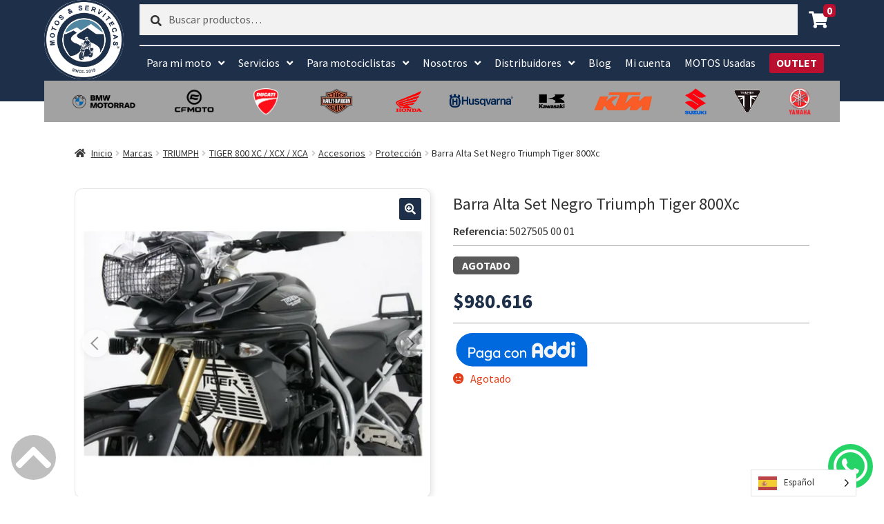

--- FILE ---
content_type: text/html; charset=UTF-8
request_url: https://motosyservitecas.com/producto/barra-alta-set-negro-triumph-tiger-800xc/
body_size: 28321
content:
<!doctype html>
<html lang="es-CO">
<head>
<meta charset="UTF-8">
<meta name="viewport" content="width=device-width, initial-scale=1, maximum-scale=2.0">
<link rel="profile" href="http://gmpg.org/xfn/11">
<link rel="pingback" href="https://motosyservitecas.com/xmlrpc.php">

<meta http-equiv="Expires" content="0">
<meta http-equiv="Last-Modified" content="0"> 
<meta http-equiv="Cache-Control" content="no-cache, mustrevalidate">
<meta http-equiv="Pragma" content="no-cache">

<title>Barra Alta Set Negro Triumph Tiger 800Xc &#8211; Motos y Servitecas</title>

        <script type="application/javascript" style="display:none">
            /* <![CDATA[ */
            window.pysWooProductData = window.pysWooProductData || [];
                        window.pysWooProductData[653] = {"facebook":{"delay":0,"type":"static","name":"AddToCart","eventID":"66ce87a4-5c48-46d4-a464-833b1702e9fe","pixelIds":["5383430265095820"],"params":{"content_type":"product","content_ids":["5027505 00 01_653"],"content_name":"Barra Alta Set Negro Triumph Tiger 800Xc","category_name":"Protecci\u00f3n","value":"980616","currency":"COP"},"e_id":"woo_add_to_cart_on_button_click","ids":[],"hasTimeWindow":false,"timeWindow":0,"woo_order":"","edd_order":""}};
                        /* ]]> */
        </script>

        <meta name='robots' content='max-image-preview:large' />

<!-- Google Tag Manager for WordPress by gtm4wp.com -->
<script data-cfasync="false" data-pagespeed-no-defer>
	var gtm4wp_datalayer_name = "dataLayer";
	var dataLayer = dataLayer || [];
	const gtm4wp_use_sku_instead = 0;
	const gtm4wp_currency = 'COP';
	const gtm4wp_product_per_impression = 10;
	const gtm4wp_clear_ecommerce = false;
	const gtm4wp_datalayer_max_timeout = 2000;
</script>
<!-- End Google Tag Manager for WordPress by gtm4wp.com --><script type='application/javascript' id='pys-version-script'>console.log('PixelYourSite PRO version 12.3.4.1');</script>
<link rel='dns-prefetch' href='//s3.amazonaws.com' />
<link rel='dns-prefetch' href='//hammerjs.github.io' />
<link rel='dns-prefetch' href='//fonts.googleapis.com' />
<link rel="alternate" type="application/rss+xml" title="Motos y Servitecas &raquo; Feed" href="https://motosyservitecas.com/feed/" />
<link rel="alternate" type="application/rss+xml" title="Motos y Servitecas &raquo; RSS de los comentarios" href="https://motosyservitecas.com/comments/feed/" />
<link rel="alternate" type="application/rss+xml" title="Motos y Servitecas &raquo; Barra Alta Set Negro Triumph Tiger 800Xc RSS de los comentarios" href="https://motosyservitecas.com/producto/barra-alta-set-negro-triumph-tiger-800xc/feed/" />
<link rel="alternate" title="oEmbed (JSON)" type="application/json+oembed" href="https://motosyservitecas.com/wp-json/oembed/1.0/embed?url=https%3A%2F%2Fmotosyservitecas.com%2Fproducto%2Fbarra-alta-set-negro-triumph-tiger-800xc%2F" />
<link rel="alternate" title="oEmbed (XML)" type="text/xml+oembed" href="https://motosyservitecas.com/wp-json/oembed/1.0/embed?url=https%3A%2F%2Fmotosyservitecas.com%2Fproducto%2Fbarra-alta-set-negro-triumph-tiger-800xc%2F&#038;format=xml" />
<style id='wp-img-auto-sizes-contain-inline-css'>
img:is([sizes=auto i],[sizes^="auto," i]){contain-intrinsic-size:3000px 1500px}
/*# sourceURL=wp-img-auto-sizes-contain-inline-css */
</style>
<style id='wp-emoji-styles-inline-css'>

	img.wp-smiley, img.emoji {
		display: inline !important;
		border: none !important;
		box-shadow: none !important;
		height: 1em !important;
		width: 1em !important;
		margin: 0 0.07em !important;
		vertical-align: -0.1em !important;
		background: none !important;
		padding: 0 !important;
	}
/*# sourceURL=wp-emoji-styles-inline-css */
</style>
<style id='wp-block-library-inline-css'>
:root{--wp-block-synced-color:#7a00df;--wp-block-synced-color--rgb:122,0,223;--wp-bound-block-color:var(--wp-block-synced-color);--wp-editor-canvas-background:#ddd;--wp-admin-theme-color:#007cba;--wp-admin-theme-color--rgb:0,124,186;--wp-admin-theme-color-darker-10:#006ba1;--wp-admin-theme-color-darker-10--rgb:0,107,160.5;--wp-admin-theme-color-darker-20:#005a87;--wp-admin-theme-color-darker-20--rgb:0,90,135;--wp-admin-border-width-focus:2px}@media (min-resolution:192dpi){:root{--wp-admin-border-width-focus:1.5px}}.wp-element-button{cursor:pointer}:root .has-very-light-gray-background-color{background-color:#eee}:root .has-very-dark-gray-background-color{background-color:#313131}:root .has-very-light-gray-color{color:#eee}:root .has-very-dark-gray-color{color:#313131}:root .has-vivid-green-cyan-to-vivid-cyan-blue-gradient-background{background:linear-gradient(135deg,#00d084,#0693e3)}:root .has-purple-crush-gradient-background{background:linear-gradient(135deg,#34e2e4,#4721fb 50%,#ab1dfe)}:root .has-hazy-dawn-gradient-background{background:linear-gradient(135deg,#faaca8,#dad0ec)}:root .has-subdued-olive-gradient-background{background:linear-gradient(135deg,#fafae1,#67a671)}:root .has-atomic-cream-gradient-background{background:linear-gradient(135deg,#fdd79a,#004a59)}:root .has-nightshade-gradient-background{background:linear-gradient(135deg,#330968,#31cdcf)}:root .has-midnight-gradient-background{background:linear-gradient(135deg,#020381,#2874fc)}:root{--wp--preset--font-size--normal:16px;--wp--preset--font-size--huge:42px}.has-regular-font-size{font-size:1em}.has-larger-font-size{font-size:2.625em}.has-normal-font-size{font-size:var(--wp--preset--font-size--normal)}.has-huge-font-size{font-size:var(--wp--preset--font-size--huge)}.has-text-align-center{text-align:center}.has-text-align-left{text-align:left}.has-text-align-right{text-align:right}.has-fit-text{white-space:nowrap!important}#end-resizable-editor-section{display:none}.aligncenter{clear:both}.items-justified-left{justify-content:flex-start}.items-justified-center{justify-content:center}.items-justified-right{justify-content:flex-end}.items-justified-space-between{justify-content:space-between}.screen-reader-text{border:0;clip-path:inset(50%);height:1px;margin:-1px;overflow:hidden;padding:0;position:absolute;width:1px;word-wrap:normal!important}.screen-reader-text:focus{background-color:#ddd;clip-path:none;color:#444;display:block;font-size:1em;height:auto;left:5px;line-height:normal;padding:15px 23px 14px;text-decoration:none;top:5px;width:auto;z-index:100000}html :where(.has-border-color){border-style:solid}html :where([style*=border-top-color]){border-top-style:solid}html :where([style*=border-right-color]){border-right-style:solid}html :where([style*=border-bottom-color]){border-bottom-style:solid}html :where([style*=border-left-color]){border-left-style:solid}html :where([style*=border-width]){border-style:solid}html :where([style*=border-top-width]){border-top-style:solid}html :where([style*=border-right-width]){border-right-style:solid}html :where([style*=border-bottom-width]){border-bottom-style:solid}html :where([style*=border-left-width]){border-left-style:solid}html :where(img[class*=wp-image-]){height:auto;max-width:100%}:where(figure){margin:0 0 1em}html :where(.is-position-sticky){--wp-admin--admin-bar--position-offset:var(--wp-admin--admin-bar--height,0px)}@media screen and (max-width:600px){html :where(.is-position-sticky){--wp-admin--admin-bar--position-offset:0px}}

/*# sourceURL=wp-block-library-inline-css */
</style><link rel='stylesheet' id='wc-blocks-style-css' href='https://motosyservitecas.com/wp-content/plugins/woocommerce/assets/client/blocks/wc-blocks.css' media='all' />
<style id='global-styles-inline-css'>
:root{--wp--preset--aspect-ratio--square: 1;--wp--preset--aspect-ratio--4-3: 4/3;--wp--preset--aspect-ratio--3-4: 3/4;--wp--preset--aspect-ratio--3-2: 3/2;--wp--preset--aspect-ratio--2-3: 2/3;--wp--preset--aspect-ratio--16-9: 16/9;--wp--preset--aspect-ratio--9-16: 9/16;--wp--preset--color--black: #000000;--wp--preset--color--cyan-bluish-gray: #abb8c3;--wp--preset--color--white: #ffffff;--wp--preset--color--pale-pink: #f78da7;--wp--preset--color--vivid-red: #cf2e2e;--wp--preset--color--luminous-vivid-orange: #ff6900;--wp--preset--color--luminous-vivid-amber: #fcb900;--wp--preset--color--light-green-cyan: #7bdcb5;--wp--preset--color--vivid-green-cyan: #00d084;--wp--preset--color--pale-cyan-blue: #8ed1fc;--wp--preset--color--vivid-cyan-blue: #0693e3;--wp--preset--color--vivid-purple: #9b51e0;--wp--preset--gradient--vivid-cyan-blue-to-vivid-purple: linear-gradient(135deg,rgb(6,147,227) 0%,rgb(155,81,224) 100%);--wp--preset--gradient--light-green-cyan-to-vivid-green-cyan: linear-gradient(135deg,rgb(122,220,180) 0%,rgb(0,208,130) 100%);--wp--preset--gradient--luminous-vivid-amber-to-luminous-vivid-orange: linear-gradient(135deg,rgb(252,185,0) 0%,rgb(255,105,0) 100%);--wp--preset--gradient--luminous-vivid-orange-to-vivid-red: linear-gradient(135deg,rgb(255,105,0) 0%,rgb(207,46,46) 100%);--wp--preset--gradient--very-light-gray-to-cyan-bluish-gray: linear-gradient(135deg,rgb(238,238,238) 0%,rgb(169,184,195) 100%);--wp--preset--gradient--cool-to-warm-spectrum: linear-gradient(135deg,rgb(74,234,220) 0%,rgb(151,120,209) 20%,rgb(207,42,186) 40%,rgb(238,44,130) 60%,rgb(251,105,98) 80%,rgb(254,248,76) 100%);--wp--preset--gradient--blush-light-purple: linear-gradient(135deg,rgb(255,206,236) 0%,rgb(152,150,240) 100%);--wp--preset--gradient--blush-bordeaux: linear-gradient(135deg,rgb(254,205,165) 0%,rgb(254,45,45) 50%,rgb(107,0,62) 100%);--wp--preset--gradient--luminous-dusk: linear-gradient(135deg,rgb(255,203,112) 0%,rgb(199,81,192) 50%,rgb(65,88,208) 100%);--wp--preset--gradient--pale-ocean: linear-gradient(135deg,rgb(255,245,203) 0%,rgb(182,227,212) 50%,rgb(51,167,181) 100%);--wp--preset--gradient--electric-grass: linear-gradient(135deg,rgb(202,248,128) 0%,rgb(113,206,126) 100%);--wp--preset--gradient--midnight: linear-gradient(135deg,rgb(2,3,129) 0%,rgb(40,116,252) 100%);--wp--preset--font-size--small: 14px;--wp--preset--font-size--medium: 23px;--wp--preset--font-size--large: 26px;--wp--preset--font-size--x-large: 42px;--wp--preset--font-size--normal: 16px;--wp--preset--font-size--huge: 37px;--wp--preset--spacing--20: 0.44rem;--wp--preset--spacing--30: 0.67rem;--wp--preset--spacing--40: 1rem;--wp--preset--spacing--50: 1.5rem;--wp--preset--spacing--60: 2.25rem;--wp--preset--spacing--70: 3.38rem;--wp--preset--spacing--80: 5.06rem;--wp--preset--shadow--natural: 6px 6px 9px rgba(0, 0, 0, 0.2);--wp--preset--shadow--deep: 12px 12px 50px rgba(0, 0, 0, 0.4);--wp--preset--shadow--sharp: 6px 6px 0px rgba(0, 0, 0, 0.2);--wp--preset--shadow--outlined: 6px 6px 0px -3px rgb(255, 255, 255), 6px 6px rgb(0, 0, 0);--wp--preset--shadow--crisp: 6px 6px 0px rgb(0, 0, 0);}:root :where(.is-layout-flow) > :first-child{margin-block-start: 0;}:root :where(.is-layout-flow) > :last-child{margin-block-end: 0;}:root :where(.is-layout-flow) > *{margin-block-start: 24px;margin-block-end: 0;}:root :where(.is-layout-constrained) > :first-child{margin-block-start: 0;}:root :where(.is-layout-constrained) > :last-child{margin-block-end: 0;}:root :where(.is-layout-constrained) > *{margin-block-start: 24px;margin-block-end: 0;}:root :where(.is-layout-flex){gap: 24px;}:root :where(.is-layout-grid){gap: 24px;}body .is-layout-flex{display: flex;}.is-layout-flex{flex-wrap: wrap;align-items: center;}.is-layout-flex > :is(*, div){margin: 0;}body .is-layout-grid{display: grid;}.is-layout-grid > :is(*, div){margin: 0;}.has-black-color{color: var(--wp--preset--color--black) !important;}.has-cyan-bluish-gray-color{color: var(--wp--preset--color--cyan-bluish-gray) !important;}.has-white-color{color: var(--wp--preset--color--white) !important;}.has-pale-pink-color{color: var(--wp--preset--color--pale-pink) !important;}.has-vivid-red-color{color: var(--wp--preset--color--vivid-red) !important;}.has-luminous-vivid-orange-color{color: var(--wp--preset--color--luminous-vivid-orange) !important;}.has-luminous-vivid-amber-color{color: var(--wp--preset--color--luminous-vivid-amber) !important;}.has-light-green-cyan-color{color: var(--wp--preset--color--light-green-cyan) !important;}.has-vivid-green-cyan-color{color: var(--wp--preset--color--vivid-green-cyan) !important;}.has-pale-cyan-blue-color{color: var(--wp--preset--color--pale-cyan-blue) !important;}.has-vivid-cyan-blue-color{color: var(--wp--preset--color--vivid-cyan-blue) !important;}.has-vivid-purple-color{color: var(--wp--preset--color--vivid-purple) !important;}.has-black-background-color{background-color: var(--wp--preset--color--black) !important;}.has-cyan-bluish-gray-background-color{background-color: var(--wp--preset--color--cyan-bluish-gray) !important;}.has-white-background-color{background-color: var(--wp--preset--color--white) !important;}.has-pale-pink-background-color{background-color: var(--wp--preset--color--pale-pink) !important;}.has-vivid-red-background-color{background-color: var(--wp--preset--color--vivid-red) !important;}.has-luminous-vivid-orange-background-color{background-color: var(--wp--preset--color--luminous-vivid-orange) !important;}.has-luminous-vivid-amber-background-color{background-color: var(--wp--preset--color--luminous-vivid-amber) !important;}.has-light-green-cyan-background-color{background-color: var(--wp--preset--color--light-green-cyan) !important;}.has-vivid-green-cyan-background-color{background-color: var(--wp--preset--color--vivid-green-cyan) !important;}.has-pale-cyan-blue-background-color{background-color: var(--wp--preset--color--pale-cyan-blue) !important;}.has-vivid-cyan-blue-background-color{background-color: var(--wp--preset--color--vivid-cyan-blue) !important;}.has-vivid-purple-background-color{background-color: var(--wp--preset--color--vivid-purple) !important;}.has-black-border-color{border-color: var(--wp--preset--color--black) !important;}.has-cyan-bluish-gray-border-color{border-color: var(--wp--preset--color--cyan-bluish-gray) !important;}.has-white-border-color{border-color: var(--wp--preset--color--white) !important;}.has-pale-pink-border-color{border-color: var(--wp--preset--color--pale-pink) !important;}.has-vivid-red-border-color{border-color: var(--wp--preset--color--vivid-red) !important;}.has-luminous-vivid-orange-border-color{border-color: var(--wp--preset--color--luminous-vivid-orange) !important;}.has-luminous-vivid-amber-border-color{border-color: var(--wp--preset--color--luminous-vivid-amber) !important;}.has-light-green-cyan-border-color{border-color: var(--wp--preset--color--light-green-cyan) !important;}.has-vivid-green-cyan-border-color{border-color: var(--wp--preset--color--vivid-green-cyan) !important;}.has-pale-cyan-blue-border-color{border-color: var(--wp--preset--color--pale-cyan-blue) !important;}.has-vivid-cyan-blue-border-color{border-color: var(--wp--preset--color--vivid-cyan-blue) !important;}.has-vivid-purple-border-color{border-color: var(--wp--preset--color--vivid-purple) !important;}.has-vivid-cyan-blue-to-vivid-purple-gradient-background{background: var(--wp--preset--gradient--vivid-cyan-blue-to-vivid-purple) !important;}.has-light-green-cyan-to-vivid-green-cyan-gradient-background{background: var(--wp--preset--gradient--light-green-cyan-to-vivid-green-cyan) !important;}.has-luminous-vivid-amber-to-luminous-vivid-orange-gradient-background{background: var(--wp--preset--gradient--luminous-vivid-amber-to-luminous-vivid-orange) !important;}.has-luminous-vivid-orange-to-vivid-red-gradient-background{background: var(--wp--preset--gradient--luminous-vivid-orange-to-vivid-red) !important;}.has-very-light-gray-to-cyan-bluish-gray-gradient-background{background: var(--wp--preset--gradient--very-light-gray-to-cyan-bluish-gray) !important;}.has-cool-to-warm-spectrum-gradient-background{background: var(--wp--preset--gradient--cool-to-warm-spectrum) !important;}.has-blush-light-purple-gradient-background{background: var(--wp--preset--gradient--blush-light-purple) !important;}.has-blush-bordeaux-gradient-background{background: var(--wp--preset--gradient--blush-bordeaux) !important;}.has-luminous-dusk-gradient-background{background: var(--wp--preset--gradient--luminous-dusk) !important;}.has-pale-ocean-gradient-background{background: var(--wp--preset--gradient--pale-ocean) !important;}.has-electric-grass-gradient-background{background: var(--wp--preset--gradient--electric-grass) !important;}.has-midnight-gradient-background{background: var(--wp--preset--gradient--midnight) !important;}.has-small-font-size{font-size: var(--wp--preset--font-size--small) !important;}.has-medium-font-size{font-size: var(--wp--preset--font-size--medium) !important;}.has-large-font-size{font-size: var(--wp--preset--font-size--large) !important;}.has-x-large-font-size{font-size: var(--wp--preset--font-size--x-large) !important;}
/*# sourceURL=global-styles-inline-css */
</style>

<style id='classic-theme-styles-inline-css'>
/*! This file is auto-generated */
.wp-block-button__link{color:#fff;background-color:#32373c;border-radius:9999px;box-shadow:none;text-decoration:none;padding:calc(.667em + 2px) calc(1.333em + 2px);font-size:1.125em}.wp-block-file__button{background:#32373c;color:#fff;text-decoration:none}
/*# sourceURL=/wp-includes/css/classic-themes.min.css */
</style>
<link rel='stylesheet' id='storefront-gutenberg-blocks-css' href='https://motosyservitecas.com/wp-content/themes/storefront/assets/css/base/gutenberg-blocks.css' media='all' />
<style id='storefront-gutenberg-blocks-inline-css'>

				.wp-block-button__link:not(.has-text-color) {
					color: #ffffff;
				}

				.wp-block-button__link:not(.has-text-color):hover,
				.wp-block-button__link:not(.has-text-color):focus,
				.wp-block-button__link:not(.has-text-color):active {
					color: #ffffff;
				}

				.wp-block-button__link:not(.has-background) {
					background-color: #1e2f49;
				}

				.wp-block-button__link:not(.has-background):hover,
				.wp-block-button__link:not(.has-background):focus,
				.wp-block-button__link:not(.has-background):active {
					border-color: #051630;
					background-color: #051630;
				}

				.wc-block-grid__products .wc-block-grid__product .wp-block-button__link {
					background-color: #1e2f49;
					border-color: #1e2f49;
					color: #ffffff;
				}

				.wp-block-quote footer,
				.wp-block-quote cite,
				.wp-block-quote__citation {
					color: #333333;
				}

				.wp-block-pullquote cite,
				.wp-block-pullquote footer,
				.wp-block-pullquote__citation {
					color: #333333;
				}

				.wp-block-image figcaption {
					color: #333333;
				}

				.wp-block-separator.is-style-dots::before {
					color: #333333;
				}

				.wp-block-file a.wp-block-file__button {
					color: #ffffff;
					background-color: #1e2f49;
					border-color: #1e2f49;
				}

				.wp-block-file a.wp-block-file__button:hover,
				.wp-block-file a.wp-block-file__button:focus,
				.wp-block-file a.wp-block-file__button:active {
					color: #ffffff;
					background-color: #051630;
				}

				.wp-block-code,
				.wp-block-preformatted pre {
					color: #333333;
				}

				.wp-block-table:not( .has-background ):not( .is-style-stripes ) tbody tr:nth-child(2n) td {
					background-color: #fdfdfd;
				}

				.wp-block-cover .wp-block-cover__inner-container h1:not(.has-text-color),
				.wp-block-cover .wp-block-cover__inner-container h2:not(.has-text-color),
				.wp-block-cover .wp-block-cover__inner-container h3:not(.has-text-color),
				.wp-block-cover .wp-block-cover__inner-container h4:not(.has-text-color),
				.wp-block-cover .wp-block-cover__inner-container h5:not(.has-text-color),
				.wp-block-cover .wp-block-cover__inner-container h6:not(.has-text-color) {
					color: #333333;
				}

				div.wc-block-components-price-slider__range-input-progress,
				.rtl .wc-block-components-price-slider__range-input-progress {
					--range-color: #333333;
				}

				/* Target only IE11 */
				@media all and (-ms-high-contrast: none), (-ms-high-contrast: active) {
					.wc-block-components-price-slider__range-input-progress {
						background: #333333;
					}
				}

				.wc-block-components-button:not(.is-link) {
					background-color: #1e2f49;
					color: #ffffff;
				}

				.wc-block-components-button:not(.is-link):hover,
				.wc-block-components-button:not(.is-link):focus,
				.wc-block-components-button:not(.is-link):active {
					background-color: #051630;
					color: #ffffff;
				}

				.wc-block-components-button:not(.is-link):disabled {
					background-color: #1e2f49;
					color: #ffffff;
				}

				.wc-block-cart__submit-container {
					background-color: #ffffff;
				}

				.wc-block-cart__submit-container::before {
					color: rgba(220,220,220,0.5);
				}

				.wc-block-components-order-summary-item__quantity {
					background-color: #ffffff;
					border-color: #333333;
					box-shadow: 0 0 0 2px #ffffff;
					color: #333333;
				}
			
/*# sourceURL=storefront-gutenberg-blocks-inline-css */
</style>
<link rel='stylesheet' id='widget-addi-style-css' href='https://motosyservitecas.com/wp-content/plugins/buy-now-pay-later-addi/css/style.css' media='all' />
<link rel='stylesheet' id='photoswipe-css' href='https://motosyservitecas.com/wp-content/plugins/woocommerce/assets/css/photoswipe/photoswipe.min.css' media='all' />
<link rel='stylesheet' id='photoswipe-default-skin-css' href='https://motosyservitecas.com/wp-content/plugins/woocommerce/assets/css/photoswipe/default-skin/default-skin.min.css' media='all' />
<style id='woocommerce-inline-inline-css'>
.woocommerce form .form-row .required { visibility: visible; }
/*# sourceURL=woocommerce-inline-inline-css */
</style>
<link rel='stylesheet' id='enviaPublicStylesheet-css' href='https://motosyservitecas.com/wp-content/plugins/shipping-system-live-rates-fulfillment-envia/public/css/envia-shipping-public.css' media='' />
<link rel='stylesheet' id='weglot-css-css' href='https://motosyservitecas.com/wp-content/plugins/weglot/dist/css/front-css.css' media='all' />
<link rel='stylesheet' id='new-flag-css-css' href='https://motosyservitecas.com/wp-content/plugins/weglot/dist/css/new-flags.css' media='all' />
<link rel='stylesheet' id='styleGeneral-css' href='https://motosyservitecas.com/wp-content/themes/themeshop/css/build/main.min.css' media='all' />
<link rel='stylesheet' id='google-font-css' href='https://fonts.googleapis.com/css2?family=Anton&#038;display=swap' media='all' />
<link rel='stylesheet' id='storefront-style-css' href='https://motosyservitecas.com/wp-content/themes/storefront/style.css' media='all' />
<style id='storefront-style-inline-css'>

			.main-navigation ul li a,
			.site-title a,
			ul.menu li a,
			.site-branding h1 a,
			button.menu-toggle,
			button.menu-toggle:hover,
			.handheld-navigation .dropdown-toggle {
				color: #ffffff;
			}

			button.menu-toggle,
			button.menu-toggle:hover {
				border-color: #ffffff;
			}

			.main-navigation ul li a:hover,
			.main-navigation ul li:hover > a,
			.site-title a:hover,
			.site-header ul.menu li.current-menu-item > a {
				color: #ffffff;
			}

			table:not( .has-background ) th {
				background-color: #f8f8f8;
			}

			table:not( .has-background ) tbody td {
				background-color: #fdfdfd;
			}

			table:not( .has-background ) tbody tr:nth-child(2n) td,
			fieldset,
			fieldset legend {
				background-color: #fbfbfb;
			}

			.site-header,
			.secondary-navigation ul ul,
			.main-navigation ul.menu > li.menu-item-has-children:after,
			.secondary-navigation ul.menu ul,
			.storefront-handheld-footer-bar,
			.storefront-handheld-footer-bar ul li > a,
			.storefront-handheld-footer-bar ul li.search .site-search,
			button.menu-toggle,
			button.menu-toggle:hover {
				background-color: #1e2f49;
			}

			p.site-description,
			.site-header,
			.storefront-handheld-footer-bar {
				color: #ffffff;
			}

			button.menu-toggle:after,
			button.menu-toggle:before,
			button.menu-toggle span:before {
				background-color: #ffffff;
			}

			h1, h2, h3, h4, h5, h6, .wc-block-grid__product-title {
				color: #333333;
			}

			.widget h1 {
				border-bottom-color: #333333;
			}

			body,
			.secondary-navigation a {
				color: #333333;
			}

			.widget-area .widget a,
			.hentry .entry-header .posted-on a,
			.hentry .entry-header .post-author a,
			.hentry .entry-header .post-comments a,
			.hentry .entry-header .byline a {
				color: #383838;
			}

			a {
				color: #333333;
			}

			a:focus,
			button:focus,
			.button.alt:focus,
			input:focus,
			textarea:focus,
			input[type="button"]:focus,
			input[type="reset"]:focus,
			input[type="submit"]:focus,
			input[type="email"]:focus,
			input[type="tel"]:focus,
			input[type="url"]:focus,
			input[type="password"]:focus,
			input[type="search"]:focus {
				outline-color: #333333;
			}

			button, input[type="button"], input[type="reset"], input[type="submit"], .button, .widget a.button {
				background-color: #1e2f49;
				border-color: #1e2f49;
				color: #ffffff;
			}

			button:hover, input[type="button"]:hover, input[type="reset"]:hover, input[type="submit"]:hover, .button:hover, .widget a.button:hover {
				background-color: #051630;
				border-color: #051630;
				color: #ffffff;
			}

			button.alt, input[type="button"].alt, input[type="reset"].alt, input[type="submit"].alt, .button.alt, .widget-area .widget a.button.alt {
				background-color: #1e2f49;
				border-color: #1e2f49;
				color: #ffffff;
			}

			button.alt:hover, input[type="button"].alt:hover, input[type="reset"].alt:hover, input[type="submit"].alt:hover, .button.alt:hover, .widget-area .widget a.button.alt:hover {
				background-color: #051630;
				border-color: #051630;
				color: #ffffff;
			}

			.pagination .page-numbers li .page-numbers.current {
				background-color: #e6e6e6;
				color: #292929;
			}

			#comments .comment-list .comment-content .comment-text {
				background-color: #f8f8f8;
			}

			.site-footer {
				background-color: #1e2f49;
				color: #ffffff;
			}

			.site-footer a:not(.button):not(.components-button) {
				color: #ffffff;
			}

			.site-footer .storefront-handheld-footer-bar a:not(.button):not(.components-button) {
				color: #ffffff;
			}

			.site-footer h1, .site-footer h2, .site-footer h3, .site-footer h4, .site-footer h5, .site-footer h6, .site-footer .widget .widget-title, .site-footer .widget .widgettitle {
				color: #1e2f49;
			}

			.page-template-template-homepage.has-post-thumbnail .type-page.has-post-thumbnail .entry-title {
				color: #333333;
			}

			.page-template-template-homepage.has-post-thumbnail .type-page.has-post-thumbnail .entry-content {
				color: #333333;
			}

			@media screen and ( min-width: 768px ) {
				.secondary-navigation ul.menu a:hover {
					color: #ffffff;
				}

				.secondary-navigation ul.menu a {
					color: #ffffff;
				}

				.main-navigation ul.menu ul.sub-menu,
				.main-navigation ul.nav-menu ul.children {
					background-color: #0f203a;
				}

				.site-header {
					border-bottom-color: #0f203a;
				}
			}
/*# sourceURL=storefront-style-inline-css */
</style>
<link rel='stylesheet' id='storefront-icons-css' href='https://motosyservitecas.com/wp-content/themes/storefront/assets/css/base/icons.css' media='all' />
<link rel='stylesheet' id='storefront-fonts-css' href='https://fonts.googleapis.com/css?family=Source+Sans+Pro%3A400%2C300%2C300italic%2C400italic%2C600%2C700%2C900&#038;subset=latin%2Clatin-ext' media='all' />
<link rel='stylesheet' id='dflip-style-css' href='https://motosyservitecas.com/wp-content/plugins/3d-flipbook-dflip-lite/assets/css/dflip.min.css' media='all' />
<link rel='stylesheet' id='storefront-woocommerce-style-css' href='https://motosyservitecas.com/wp-content/themes/storefront/assets/css/woocommerce/woocommerce.css' media='all' />
<style id='storefront-woocommerce-style-inline-css'>
@font-face {
				font-family: star;
				src: url(https://motosyservitecas.com/wp-content/plugins/woocommerce/assets/fonts/star.eot);
				src:
					url(https://motosyservitecas.com/wp-content/plugins/woocommerce/assets/fonts/star.eot?#iefix) format("embedded-opentype"),
					url(https://motosyservitecas.com/wp-content/plugins/woocommerce/assets/fonts/star.woff) format("woff"),
					url(https://motosyservitecas.com/wp-content/plugins/woocommerce/assets/fonts/star.ttf) format("truetype"),
					url(https://motosyservitecas.com/wp-content/plugins/woocommerce/assets/fonts/star.svg#star) format("svg");
				font-weight: 400;
				font-style: normal;
			}
			@font-face {
				font-family: WooCommerce;
				src: url(https://motosyservitecas.com/wp-content/plugins/woocommerce/assets/fonts/WooCommerce.eot);
				src:
					url(https://motosyservitecas.com/wp-content/plugins/woocommerce/assets/fonts/WooCommerce.eot?#iefix) format("embedded-opentype"),
					url(https://motosyservitecas.com/wp-content/plugins/woocommerce/assets/fonts/WooCommerce.woff) format("woff"),
					url(https://motosyservitecas.com/wp-content/plugins/woocommerce/assets/fonts/WooCommerce.ttf) format("truetype"),
					url(https://motosyservitecas.com/wp-content/plugins/woocommerce/assets/fonts/WooCommerce.svg#WooCommerce) format("svg");
				font-weight: 400;
				font-style: normal;
			}

			a.cart-contents,
			.site-header-cart .widget_shopping_cart a {
				color: #ffffff;
			}

			a.cart-contents:hover,
			.site-header-cart .widget_shopping_cart a:hover,
			.site-header-cart:hover > li > a {
				color: #ffffff;
			}

			table.cart td.product-remove,
			table.cart td.actions {
				border-top-color: #ffffff;
			}

			.storefront-handheld-footer-bar ul li.cart .count {
				background-color: #ffffff;
				color: #1e2f49;
				border-color: #1e2f49;
			}

			.woocommerce-tabs ul.tabs li.active a,
			ul.products li.product .price,
			.onsale,
			.wc-block-grid__product-onsale,
			.widget_search form:before,
			.widget_product_search form:before {
				color: #333333;
			}

			.woocommerce-breadcrumb a,
			a.woocommerce-review-link,
			.product_meta a {
				color: #383838;
			}

			.wc-block-grid__product-onsale,
			.onsale {
				border-color: #333333;
			}

			.star-rating span:before,
			.quantity .plus, .quantity .minus,
			p.stars a:hover:after,
			p.stars a:after,
			.star-rating span:before,
			#payment .payment_methods li input[type=radio]:first-child:checked+label:before {
				color: #333333;
			}

			.widget_price_filter .ui-slider .ui-slider-range,
			.widget_price_filter .ui-slider .ui-slider-handle {
				background-color: #333333;
			}

			.order_details {
				background-color: #f8f8f8;
			}

			.order_details > li {
				border-bottom: 1px dotted #e3e3e3;
			}

			.order_details:before,
			.order_details:after {
				background: -webkit-linear-gradient(transparent 0,transparent 0),-webkit-linear-gradient(135deg,#f8f8f8 33.33%,transparent 33.33%),-webkit-linear-gradient(45deg,#f8f8f8 33.33%,transparent 33.33%)
			}

			#order_review {
				background-color: #ffffff;
			}

			#payment .payment_methods > li .payment_box,
			#payment .place-order {
				background-color: #fafafa;
			}

			#payment .payment_methods > li:not(.woocommerce-notice) {
				background-color: #f5f5f5;
			}

			#payment .payment_methods > li:not(.woocommerce-notice):hover {
				background-color: #f0f0f0;
			}

			.woocommerce-pagination .page-numbers li .page-numbers.current {
				background-color: #e6e6e6;
				color: #292929;
			}

			.wc-block-grid__product-onsale,
			.onsale,
			.woocommerce-pagination .page-numbers li .page-numbers:not(.current) {
				color: #333333;
			}

			p.stars a:before,
			p.stars a:hover~a:before,
			p.stars.selected a.active~a:before {
				color: #333333;
			}

			p.stars.selected a.active:before,
			p.stars:hover a:before,
			p.stars.selected a:not(.active):before,
			p.stars.selected a.active:before {
				color: #333333;
			}

			.single-product div.product .woocommerce-product-gallery .woocommerce-product-gallery__trigger {
				background-color: #1e2f49;
				color: #ffffff;
			}

			.single-product div.product .woocommerce-product-gallery .woocommerce-product-gallery__trigger:hover {
				background-color: #051630;
				border-color: #051630;
				color: #ffffff;
			}

			.button.added_to_cart:focus,
			.button.wc-forward:focus {
				outline-color: #333333;
			}

			.added_to_cart,
			.site-header-cart .widget_shopping_cart a.button,
			.wc-block-grid__products .wc-block-grid__product .wp-block-button__link {
				background-color: #1e2f49;
				border-color: #1e2f49;
				color: #ffffff;
			}

			.added_to_cart:hover,
			.site-header-cart .widget_shopping_cart a.button:hover,
			.wc-block-grid__products .wc-block-grid__product .wp-block-button__link:hover {
				background-color: #051630;
				border-color: #051630;
				color: #ffffff;
			}

			.added_to_cart.alt, .added_to_cart, .widget a.button.checkout {
				background-color: #1e2f49;
				border-color: #1e2f49;
				color: #ffffff;
			}

			.added_to_cart.alt:hover, .added_to_cart:hover, .widget a.button.checkout:hover {
				background-color: #051630;
				border-color: #051630;
				color: #ffffff;
			}

			.button.loading {
				color: #1e2f49;
			}

			.button.loading:hover {
				background-color: #1e2f49;
			}

			.button.loading:after {
				color: #ffffff;
			}

			@media screen and ( min-width: 768px ) {
				.site-header-cart .widget_shopping_cart,
				.site-header .product_list_widget li .quantity {
					color: #ffffff;
				}

				.site-header-cart .widget_shopping_cart .buttons,
				.site-header-cart .widget_shopping_cart .total {
					background-color: #14253f;
				}

				.site-header-cart .widget_shopping_cart {
					background-color: #0f203a;
				}
			}
				.storefront-product-pagination a {
					color: #333333;
					background-color: #ffffff;
				}
				.storefront-sticky-add-to-cart {
					color: #333333;
					background-color: #ffffff;
				}

				.storefront-sticky-add-to-cart a:not(.button) {
					color: #ffffff;
				}
/*# sourceURL=storefront-woocommerce-style-inline-css */
</style>
<link rel='stylesheet' id='storefront-child-style-css' href='https://motosyservitecas.com/wp-content/themes/themeshop/style.css' media='all' />
<link rel='stylesheet' id='storefront-woocommerce-brands-style-css' href='https://motosyservitecas.com/wp-content/themes/storefront/assets/css/woocommerce/extensions/brands.css' media='all' />
<script id="jquery-core-js-extra">
var pysFacebookRest = {"restApiUrl":"https://motosyservitecas.com/wp-json/pys-facebook/v1/event","debug":""};
//# sourceURL=jquery-core-js-extra
</script>
<script src="https://motosyservitecas.com/wp-includes/js/jquery/jquery.min.js" id="jquery-core-js"></script>
<script src="https://motosyservitecas.com/wp-includes/js/jquery/jquery-migrate.min.js" id="jquery-migrate-js"></script>
<script src="https://motosyservitecas.com/wp-content/plugins/woocommerce/assets/js/jquery-blockui/jquery.blockUI.min.js" id="wc-jquery-blockui-js" defer data-wp-strategy="defer"></script>
<script id="wc-add-to-cart-js-extra">
var wc_add_to_cart_params = {"ajax_url":"/wp-admin/admin-ajax.php","wc_ajax_url":"/?wc-ajax=%%endpoint%%","i18n_view_cart":"Ver carrito","cart_url":"https://motosyservitecas.com/carrito/","is_cart":"","cart_redirect_after_add":"no"};
//# sourceURL=wc-add-to-cart-js-extra
</script>
<script src="https://motosyservitecas.com/wp-content/plugins/woocommerce/assets/js/frontend/add-to-cart.min.js" id="wc-add-to-cart-js" defer data-wp-strategy="defer"></script>
<script src="https://motosyservitecas.com/wp-content/plugins/woocommerce/assets/js/zoom/jquery.zoom.min.js" id="wc-zoom-js" defer data-wp-strategy="defer"></script>
<script src="https://motosyservitecas.com/wp-content/plugins/woocommerce/assets/js/photoswipe/photoswipe.min.js" id="wc-photoswipe-js" defer data-wp-strategy="defer"></script>
<script src="https://motosyservitecas.com/wp-content/plugins/woocommerce/assets/js/photoswipe/photoswipe-ui-default.min.js" id="wc-photoswipe-ui-default-js" defer data-wp-strategy="defer"></script>
<script id="wc-single-product-js-extra">
var wc_single_product_params = {"i18n_required_rating_text":"Por favor elige una puntuaci\u00f3n","i18n_rating_options":["1 of 5 stars","2 of 5 stars","3 of 5 stars","4 of 5 stars","5 of 5 stars"],"i18n_product_gallery_trigger_text":"View full-screen image gallery","review_rating_required":"yes","flexslider":{"rtl":false,"animation":"slide","smoothHeight":true,"directionNav":false,"controlNav":"thumbnails","slideshow":false,"animationSpeed":500,"animationLoop":false,"allowOneSlide":false},"zoom_enabled":"1","zoom_options":[],"photoswipe_enabled":"1","photoswipe_options":{"shareEl":false,"closeOnScroll":false,"history":false,"hideAnimationDuration":0,"showAnimationDuration":0},"flexslider_enabled":""};
//# sourceURL=wc-single-product-js-extra
</script>
<script src="https://motosyservitecas.com/wp-content/plugins/woocommerce/assets/js/frontend/single-product.min.js" id="wc-single-product-js" defer data-wp-strategy="defer"></script>
<script src="https://motosyservitecas.com/wp-content/plugins/woocommerce/assets/js/js-cookie/js.cookie.min.js" id="wc-js-cookie-js" defer data-wp-strategy="defer"></script>
<script id="woocommerce-js-extra">
var woocommerce_params = {"ajax_url":"/wp-admin/admin-ajax.php","wc_ajax_url":"/?wc-ajax=%%endpoint%%","i18n_password_show":"Mostrar contrase\u00f1a","i18n_password_hide":"Ocultar contrase\u00f1a"};
//# sourceURL=woocommerce-js-extra
</script>
<script src="https://motosyservitecas.com/wp-content/plugins/woocommerce/assets/js/frontend/woocommerce.min.js" id="woocommerce-js" defer data-wp-strategy="defer"></script>
<script src="https://motosyservitecas.com/wp-content/plugins/weglot/dist/front-js.js" id="wp-weglot-js-js"></script>
<script src="https://hammerjs.github.io/dist/hammer.min.js" id="hammerJS-js"></script>
<script src="https://motosyservitecas.com/wp-includes/js/jquery/ui/core.min.js" id="jquery-ui-core-js"></script>
<script src="https://motosyservitecas.com/wp-includes/js/jquery/ui/tabs.min.js" id="jquery-ui-tabs-js"></script>
<script id="scriptGeneral-js-extra">
var ajax_object = {"url":"https://motosyservitecas.com/wp-admin/admin-ajax.php","token":"0074e7f327"};
//# sourceURL=scriptGeneral-js-extra
</script>
<script src="https://motosyservitecas.com/wp-content/themes/themeshop/js/build/app.min.js" id="scriptGeneral-js"></script>
<script id="wc-cart-fragments-js-extra">
var wc_cart_fragments_params = {"ajax_url":"/wp-admin/admin-ajax.php","wc_ajax_url":"/?wc-ajax=%%endpoint%%","cart_hash_key":"wc_cart_hash_87b689ec52eb9f2d0989785a8b30e5d7","fragment_name":"wc_fragments_87b689ec52eb9f2d0989785a8b30e5d7","request_timeout":"5000"};
//# sourceURL=wc-cart-fragments-js-extra
</script>
<script src="https://motosyservitecas.com/wp-content/plugins/woocommerce/assets/js/frontend/cart-fragments.min.js" id="wc-cart-fragments-js" defer data-wp-strategy="defer"></script>
<script src="https://motosyservitecas.com/wp-content/plugins/pixelyoursite-pro/dist/scripts/jquery.bind-first-0.2.3.min.js" id="jquery-bind-first-js"></script>
<script src="https://motosyservitecas.com/wp-content/plugins/pixelyoursite-pro/dist/scripts/js.cookie-2.1.3.min.js" id="js-cookie-pys-js"></script>
<script src="https://motosyservitecas.com/wp-content/plugins/pixelyoursite-pro/dist/scripts/sha256.js" id="js-sha256-js"></script>
<script src="https://motosyservitecas.com/wp-content/plugins/pixelyoursite-pro/dist/scripts/tld.min.js" id="js-tld-js"></script>
<script id="pys-js-extra">
var pysOptions = {"staticEvents":{"facebook":{"woo_view_content":[{"delay":0,"type":"static","name":"ViewContent","eventID":"e371fbeb-dec5-41be-986e-92a50af6c358","pixelIds":["5383430265095820"],"params":{"content_ids":["5027505 00 01_653"],"content_type":"product","value":"980616","currency":"COP","product_price":"980616","content_name":"Barra Alta Set Negro Triumph Tiger 800Xc","category_name":"Protecci\u00f3n","page_title":"Barra Alta Set Negro Triumph Tiger 800Xc","post_type":"product","post_id":653,"plugin":"PixelYourSite","event_url":"motosyservitecas.com/producto/barra-alta-set-negro-triumph-tiger-800xc/","user_role":"guest"},"e_id":"woo_view_content","ids":[],"hasTimeWindow":false,"timeWindow":0,"woo_order":"","edd_order":""}],"init_event":[{"delay":0,"type":"static","ajaxFire":false,"name":"PageView","eventID":"c2ba3ca2-c9f6-4f47-99b5-257c5196c7a9","pixelIds":["5383430265095820"],"params":{"categories":"Protecci\u00f3n","page_title":"Barra Alta Set Negro Triumph Tiger 800Xc","post_type":"product","post_id":653,"plugin":"PixelYourSite","event_url":"motosyservitecas.com/producto/barra-alta-set-negro-triumph-tiger-800xc/","user_role":"guest"},"e_id":"init_event","ids":[],"hasTimeWindow":false,"timeWindow":0,"woo_order":"","edd_order":""}]}},"dynamicEvents":{"woo_add_to_cart_on_button_click":{"facebook":{"delay":0,"type":"dyn","name":"AddToCart","eventID":"61b906c5-d971-4270-9196-f03719869105","pixelIds":["5383430265095820"],"params":{"page_title":"Barra Alta Set Negro Triumph Tiger 800Xc","post_type":"product","post_id":653,"plugin":"PixelYourSite","event_url":"motosyservitecas.com/producto/barra-alta-set-negro-triumph-tiger-800xc/","user_role":"guest"},"e_id":"woo_add_to_cart_on_button_click","ids":[],"hasTimeWindow":false,"timeWindow":0,"woo_order":"","edd_order":""}}},"triggerEvents":[],"triggerEventTypes":[],"facebook":{"pixelIds":["5383430265095820"],"advancedMatchingEnabled":true,"advancedMatching":[],"removeMetadata":false,"wooVariableAsSimple":false,"serverApiEnabled":true,"wooCRSendFromServer":false,"send_external_id":true,"enabled_medical":false,"do_not_track_medical_param":["event_url","post_title","page_title","landing_page","content_name","categories","category_name","tags"],"meta_ldu":false},"debug":"","siteUrl":"https://motosyservitecas.com","ajaxUrl":"https://motosyservitecas.com/wp-admin/admin-ajax.php","ajax_event":"0e79b21206","trackUTMs":"1","trackTrafficSource":"1","user_id":"0","enable_lading_page_param":"1","cookie_duration":"7","enable_event_day_param":"1","enable_event_month_param":"1","enable_event_time_param":"1","enable_remove_target_url_param":"1","enable_remove_download_url_param":"1","visit_data_model":"first_visit","last_visit_duration":"60","enable_auto_save_advance_matching":"1","enable_success_send_form":"","enable_automatic_events":"","enable_event_video":"1","ajaxForServerEvent":"1","ajaxForServerStaticEvent":"1","useSendBeacon":"1","send_external_id":"1","external_id_expire":"180","track_cookie_for_subdomains":"1","google_consent_mode":"","data_persistency":"keep_data","advance_matching_form":{"enable_advance_matching_forms":true,"advance_matching_fn_names":["first_name","first-name","first name","name"],"advance_matching_ln_names":["last_name","last-name","last name"],"advance_matching_tel_names":["phone","tel"],"advance_matching_em_names":[]},"advance_matching_url":{"enable_advance_matching_url":true,"advance_matching_fn_names":[],"advance_matching_ln_names":[],"advance_matching_tel_names":[],"advance_matching_em_names":[]},"track_dynamic_fields":[],"gdpr":{"ajax_enabled":false,"all_disabled_by_api":false,"facebook_disabled_by_api":false,"tiktok_disabled_by_api":false,"analytics_disabled_by_api":false,"google_ads_disabled_by_api":false,"pinterest_disabled_by_api":false,"bing_disabled_by_api":false,"reddit_disabled_by_api":false,"externalID_disabled_by_api":false,"facebook_prior_consent_enabled":true,"tiktok_prior_consent_enabled":true,"analytics_prior_consent_enabled":true,"google_ads_prior_consent_enabled":true,"pinterest_prior_consent_enabled":true,"bing_prior_consent_enabled":true,"cookiebot_integration_enabled":false,"cookiebot_facebook_consent_category":"marketing","cookiebot_tiktok_consent_category":"marketing","cookiebot_analytics_consent_category":"statistics","cookiebot_google_ads_consent_category":"marketing","cookiebot_pinterest_consent_category":"marketing","cookiebot_bing_consent_category":"marketing","cookie_notice_integration_enabled":false,"cookie_law_info_integration_enabled":false,"real_cookie_banner_integration_enabled":false,"consent_magic_integration_enabled":false,"analytics_storage":{"enabled":false,"value":"granted","filter":false},"ad_storage":{"enabled":false,"value":"granted","filter":false},"ad_user_data":{"enabled":false,"value":"granted","filter":false},"ad_personalization":{"enabled":false,"value":"granted","filter":false}},"cookie":{"disabled_all_cookie":false,"disabled_start_session_cookie":false,"disabled_advanced_form_data_cookie":false,"disabled_landing_page_cookie":false,"disabled_first_visit_cookie":false,"disabled_trafficsource_cookie":false,"disabled_utmTerms_cookie":false,"disabled_utmId_cookie":false,"disabled_google_alternative_id":false},"tracking_analytics":{"TrafficSource":"direct","TrafficLanding":"https://motosyservitecas.com/producto/barra-alta-set-negro-triumph-tiger-800xc/","TrafficUtms":[],"TrafficUtmsId":[],"userDataEnable":true,"userData":{"emails":[],"phones":[],"addresses":[]},"use_encoding_provided_data":true,"use_multiple_provided_data":true},"GATags":{"ga_datalayer_type":"default","ga_datalayer_name":"dataLayerPYS","gclid_alternative_enabled":false,"gclid_alternative_param":""},"automatic":{"enable_youtube":true,"enable_vimeo":true,"enable_video":true},"woo":{"enabled":true,"enabled_save_data_to_orders":true,"addToCartOnButtonEnabled":true,"addToCartOnButtonValueEnabled":true,"addToCartOnButtonValueOption":"price","woo_purchase_on_transaction":true,"woo_view_content_variation_is_selected":true,"singleProductId":653,"affiliateEnabled":false,"removeFromCartSelector":"form.woocommerce-cart-form .remove","addToCartCatchMethod":"add_cart_js","is_order_received_page":false,"containOrderId":false,"affiliateEventName":"Lead"},"edd":{"enabled":false},"cache_bypass":"1768720885"};
//# sourceURL=pys-js-extra
</script>
<script src="https://motosyservitecas.com/wp-content/plugins/pixelyoursite-pro/dist/scripts/public.js" id="pys-js"></script>
<link rel="https://api.w.org/" href="https://motosyservitecas.com/wp-json/" /><link rel="alternate" title="JSON" type="application/json" href="https://motosyservitecas.com/wp-json/wp/v2/product/653" /><link rel="EditURI" type="application/rsd+xml" title="RSD" href="https://motosyservitecas.com/xmlrpc.php?rsd" />
<meta name="generator" content="WordPress 6.9" />
<meta name="generator" content="WooCommerce 10.4.3" />
<link rel="canonical" href="https://motosyservitecas.com/producto/barra-alta-set-negro-triumph-tiger-800xc/" />
<link rel='shortlink' href='https://motosyservitecas.com/?p=653' />

 <!-- OneAll.com / Social Login for WordPress / v5.10.0 -->
<script data-cfasync="false" type="text/javascript">
 (function() {
  var oa = document.createElement('script'); oa.type = 'text/javascript';
  oa.async = true; oa.src = 'https://motosyservitecas.api.oneall.com/socialize/library.js';
  var s = document.getElementsByTagName('script')[0]; s.parentNode.insertBefore(oa, s);
 })();
</script>
<style>.oneall_social_login + p.comment-notes{margin-top: 10px !important;}#login #loginform .oneall_social_login{background-color: rgba(0, 0, 0, 0.04);padding: 10px 10px 0 10px;margin-bottom: 10px;border: 1px solid rgba(0, 0, 0, 0.06);border-radius: 4px;}</style><meta name="facebook-domain-verification" content="ezqrbgtbpq1dtrfbn1f7yqigghy7zp" />
<!-- Google Tag Manager for WordPress by gtm4wp.com -->
<!-- GTM Container placement set to automatic -->
<script data-cfasync="false" data-pagespeed-no-defer>
	var dataLayer_content = {"pagePostType":"product","pagePostType2":"single-product","pagePostAuthor":"admin","customerTotalOrders":0,"customerTotalOrderValue":0,"customerFirstName":"","customerLastName":"","customerBillingFirstName":"","customerBillingLastName":"","customerBillingCompany":"","customerBillingAddress1":"","customerBillingAddress2":"","customerBillingCity":"","customerBillingState":"","customerBillingPostcode":"","customerBillingCountry":"","customerBillingEmail":"","customerBillingEmailHash":"","customerBillingPhone":"","customerShippingFirstName":"","customerShippingLastName":"","customerShippingCompany":"","customerShippingAddress1":"","customerShippingAddress2":"","customerShippingCity":"","customerShippingState":"","customerShippingPostcode":"","customerShippingCountry":"","cartContent":{"totals":{"applied_coupons":[],"discount_total":0,"subtotal":0,"total":0},"items":[]},"productRatingCounts":[],"productAverageRating":0,"productReviewCount":0,"productType":"simple","productIsVariable":0};
	dataLayer.push( dataLayer_content );
</script>
<script data-cfasync="false" data-pagespeed-no-defer>
(function(w,d,s,l,i){w[l]=w[l]||[];w[l].push({'gtm.start':
new Date().getTime(),event:'gtm.js'});var f=d.getElementsByTagName(s)[0],
j=d.createElement(s),dl=l!='dataLayer'?'&l='+l:'';j.async=true;j.src=
'//www.googletagmanager.com/gtm.js?id='+i+dl;f.parentNode.insertBefore(j,f);
})(window,document,'script','dataLayer','GTM-TV5SCXW');
</script>
<!-- End Google Tag Manager for WordPress by gtm4wp.com -->
<link rel="alternate" href="https://motosyservitecas.com/producto/barra-alta-set-negro-triumph-tiger-800xc/" hreflang="es"/>
<link rel="alternate" href="https://motosyservitecas.com/en/producto/barra-alta-set-negro-triumph-tiger-800xc/" hreflang="en"/>
<script type="application/json" id="weglot-data">{"website":"https:\/\/motosyservitecas.com","uid":"c1ef47a097","project_slug":"3898167$p-c1ef47a097","language_from":"es","language_from_custom_flag":null,"language_from_custom_name":null,"excluded_paths":[],"excluded_blocks":[],"custom_settings":{"wp_user_version":"5.1","button_style":{"is_dropdown":true,"with_flags":true,"full_name":true,"with_name":true,"custom_css":"","flag_type":"rectangle_mat"},"translate_email":false,"translate_search":false,"translate_amp":false,"switchers":[{"templates":{"name":"default","hash":"095ffb8d22f66be52959023fa4eeb71a05f20f73"},"location":[],"style":{"with_flags":true,"flag_type":"rectangle_mat","with_name":true,"full_name":true,"is_dropdown":true}}],"definitions":[]},"pending_translation_enabled":false,"curl_ssl_check_enabled":true,"custom_css":null,"languages":[{"language_to":"en","custom_code":null,"custom_name":null,"custom_local_name":null,"provider":null,"enabled":true,"automatic_translation_enabled":true,"deleted_at":null,"connect_host_destination":null,"custom_flag":null}],"organization_slug":"w-9dc408eaea","api_domain":"cdn-api-weglot.com","product":"1.0","current_language":"es","switcher_links":{"es":"https:\/\/motosyservitecas.com\/producto\/barra-alta-set-negro-triumph-tiger-800xc\/","en":"https:\/\/motosyservitecas.com\/en\/producto\/barra-alta-set-negro-triumph-tiger-800xc\/"},"original_path":"\/producto\/barra-alta-set-negro-triumph-tiger-800xc\/"}</script>	<noscript><style>.woocommerce-product-gallery{ opacity: 1 !important; }</style></noscript>
	<link rel="icon" href="https://motosyservitecas.com/wp-content/uploads/2024/07/cropped-Logo_2024-32x32.jpeg" sizes="32x32" />
<link rel="icon" href="https://motosyservitecas.com/wp-content/uploads/2024/07/cropped-Logo_2024-192x192.jpeg" sizes="192x192" />
<link rel="apple-touch-icon" href="https://motosyservitecas.com/wp-content/uploads/2024/07/cropped-Logo_2024-180x180.jpeg" />
<meta name="msapplication-TileImage" content="https://motosyservitecas.com/wp-content/uploads/2024/07/cropped-Logo_2024-270x270.jpeg" />
		<style id="wp-custom-css">
			ul.products li.product div.item-product-mys{
	max-width: 100%;
}
a[href^=tel] { color: #fff; }
section.section-partners-icons-site>div.marcas-partners-icons>ul img{
	max-height: 90px;
}
.single_variation_wrap .regular-price-sale .portj-price{
	display: none;
}
.content-float::after{
	content: "";
  display: block;
  clear: both;
}
.content-float{
	margin: 1.5rem 0;
	padding: 0 1rem
}		</style>
		
</head>

<body class="wp-singular product-template-default single single-product postid-653 wp-custom-logo wp-embed-responsive wp-theme-storefront wp-child-theme-themeshop theme-storefront woocommerce woocommerce-page woocommerce-no-js group-blog storefront-full-width-content storefront-align-wide right-sidebar woocommerce-active">


<!-- GTM Container placement set to automatic -->
<!-- Google Tag Manager (noscript) -->
				<noscript><iframe src="https://www.googletagmanager.com/ns.html?id=GTM-TV5SCXW" height="0" width="0" style="display:none;visibility:hidden" aria-hidden="true"></iframe></noscript>
<!-- End Google Tag Manager (noscript) -->

<div id="page" class="hfeed site">

	
	<header id="masthead" class="header-site" role="banner">
		
        <div class="header-container">

        
        <div class="menu-navegacion-phone">

            <button class="hamburger hamburger--collapse" type="button">

                <span class="hamburger-box">

                    <span class="hamburger-inner"></span>

                </span>

            </button>

        </div>

        <div class="nav-phone-navegacion" role="navigation">

            
            <nav class="menu-menu-principal-tienda-container-phone">

                <ul id="menu-menu-principal-tienda-phone" class="nav-menu-list-items-phone">

                    
                            <li id="item-17143" class="menu-item item-parent">

                                <div class="span-item-parent">

                                    <span>Para mi moto</span>

                                </div>

                                <ul class="sub-menu-item">

                                    
                                        <li id="item-33" class="menu-item item-no-child">

                                            <a href="https://motosyservitecas.com/categoria-producto/marcas/bmw/">BMW</a>

                                        </li>

                                    
                                        <li id="item-2564" class="menu-item item-no-child">

                                            <a href="https://motosyservitecas.com/categoria-producto/marcas/cfmoto/">CFMOTO</a>

                                        </li>

                                    
                                        <li id="item-113" class="menu-item item-no-child">

                                            <a href="https://motosyservitecas.com/categoria-producto/marcas/ducati/">DUCATI</a>

                                        </li>

                                    
                                        <li id="item-1978" class="menu-item item-no-child">

                                            <a href="https://motosyservitecas.com/categoria-producto/marcas/harley-davidson/">HARLEY DAVIDSON</a>

                                        </li>

                                    
                                        <li id="item-255" class="menu-item item-no-child">

                                            <a href="https://motosyservitecas.com/categoria-producto/marcas/honda/">HONDA</a>

                                        </li>

                                    
                                        <li id="item-1985" class="menu-item item-no-child">

                                            <a href="https://motosyservitecas.com/categoria-producto/marcas/husqvarna/">HUSQVARNA</a>

                                        </li>

                                    
                                        <li id="item-820" class="menu-item item-no-child">

                                            <a href="https://motosyservitecas.com/categoria-producto/marcas/kawasaki/">KAWASAKI</a>

                                        </li>

                                    
                                        <li id="item-505" class="menu-item item-no-child">

                                            <a href="https://motosyservitecas.com/categoria-producto/marcas/ktm/">KTM</a>

                                        </li>

                                    
                                        <li id="item-251" class="menu-item item-no-child">

                                            <a href="https://motosyservitecas.com/categoria-producto/marcas/suzuki/">SUZUKI</a>

                                        </li>

                                    
                                        <li id="item-187" class="menu-item item-no-child">

                                            <a href="https://motosyservitecas.com/categoria-producto/marcas/triumph/">TRIUMPH</a>

                                        </li>

                                    
                                        <li id="item-244" class="menu-item item-no-child">

                                            <a href="https://motosyservitecas.com/categoria-producto/marcas/yamaha/">YAMAHA</a>

                                        </li>

                                    
                                </ul>

                            </li>

                    
                            <li id="item-17144" class="menu-item item-parent">

                                <div class="span-item-parent">

                                    <span>Servicios</span>

                                </div>

                                <ul class="sub-menu-item">

                                    
                                        <li id="item-17145" class="menu-item item-no-child">

                                            <a href="http://motosyservitecas.com/de-mantenimiento-preventivo/">Mantenimientos</a>

                                        </li>

                                    
                                        <li id="item-17146" class="menu-item item-no-child">

                                            <a href="http://motosyservitecas.com/cambios-de-aceite-a-domicilio/">Cambios de aceite BMW Motorrad a DOMICILIO</a>

                                        </li>

                                    
                                        <li id="item-17147" class="menu-item item-no-child">

                                            <a href="http://motosyservitecas.com/servicios-de-llantas/">Servicios de llantas</a>

                                        </li>

                                    
                                        <li id="item-17148" class="menu-item item-no-child">

                                            <a href="http://motosyservitecas.com/de-frenos/">Servicios de frenos</a>

                                        </li>

                                    
                                        <li id="item-17149" class="menu-item item-no-child">

                                            <a href="http://motosyservitecas.com/de-diagnostico/">Servicios de diagnostico</a>

                                        </li>

                                    
                                        <li id="item-17150" class="menu-item item-no-child">

                                            <a href="http://motosyservitecas.com/el-kit-de-arrastre/">Servicios para el kit de arrastre / transmisión</a>

                                        </li>

                                    
                                        <li id="item-17151" class="menu-item item-no-child">

                                            <a href="http://motosyservitecas.com/otros-servicios/">Otros servicios</a>

                                        </li>

                                    
                                </ul>

                            </li>

                    
                            <li id="item-17152" class="menu-item item-parent">

                                <div class="span-item-parent">

                                    <span>Para motociclistas</span>

                                </div>

                                <ul class="sub-menu-item">

                                    
                                        <li id="item-1699" class="menu-item item-no-child">

                                            <a href="https://motosyservitecas.com/categoria-producto/accesorios-para-motociclistas/botas/">BOTAS</a>

                                        </li>

                                    
                                        <li id="item-2389" class="menu-item item-no-child">

                                            <a href="https://motosyservitecas.com/categoria-producto/accesorios-para-motociclistas/camisas/">CAMISAS</a>

                                        </li>

                                    
                                        <li id="item-1816" class="menu-item item-no-child">

                                            <a href="https://motosyservitecas.com/categoria-producto/accesorios-para-motociclistas/cascos/">CASCOS</a>

                                        </li>

                                    
                                        <li id="item-1696" class="menu-item item-no-child">

                                            <a href="https://motosyservitecas.com/categoria-producto/accesorios-para-motociclistas/chalecos/">CHALECOS</a>

                                        </li>

                                    
                                        <li id="item-1697" class="menu-item item-no-child">

                                            <a href="https://motosyservitecas.com/categoria-producto/accesorios-para-motociclistas/chaquetas/">CHAQUETAS</a>

                                        </li>

                                    
                                        <li id="item-1700" class="menu-item item-no-child">

                                            <a href="https://motosyservitecas.com/categoria-producto/accesorios-para-motociclistas/guantes/">GUANTES</a>

                                        </li>

                                    
                                        <li id="item-1820" class="menu-item item-no-child">

                                            <a href="https://motosyservitecas.com/categoria-producto/accesorios-para-motociclistas/impermeables/">IMPERMEABLES</a>

                                        </li>

                                    
                                        <li id="item-1698" class="menu-item item-no-child">

                                            <a href="https://motosyservitecas.com/categoria-producto/accesorios-para-motociclistas/pantalones/">PANTALONES</a>

                                        </li>

                                    
                                        <li id="item-1903" class="menu-item item-no-child">

                                            <a href="https://motosyservitecas.com/categoria-producto/accesorios-para-motociclistas/proteccion-accesorios-para-motociclistas/">PROTECCION</a>

                                        </li>

                                    
                                </ul>

                            </li>

                    
                            <li id="item-17153" class="menu-item item-parent">

                                <div class="span-item-parent">

                                    <span>Nosotros</span>

                                </div>

                                <ul class="sub-menu-item">

                                    
                                        <li id="item-17154" class="menu-item item-no-child">

                                            <a href="http://motosyservitecas.com/empresa/">Empresa</a>

                                        </li>

                                    
                                        <li id="item-17155" class="menu-item item-no-child">

                                            <a href="http://motosyservitecas.com/sentido-social/">Rodadas con Sentido Social</a>

                                        </li>

                                    
                                </ul>

                            </li>

                    
                            <li id="item-22570" class="menu-item item-parent">

                                <div class="span-item-parent">

                                    <span>Distribuidores</span>

                                </div>

                                <ul class="sub-menu-item">

                                    
                                        <li id="item-19858" class="menu-item item-no-child">

                                            <a href="https://motosyservitecas.com/nuestros-distribuidores/">Nuestros distribuidores</a>

                                        </li>

                                    
                                        <li id="item-22571" class="menu-item item-no-child">

                                            <a href="https://forms.gle/iRdvM2BQoeCe5MpZ9">Quiero ser distribuidor</a>

                                        </li>

                                    
                                </ul>

                            </li>

                    
                            <li id="item-24333" class="menu-item item-no-child">

                                <a href="http://motosyservitecas.com/secciones/blog/">Blog</a>

                            </li>

                        
                            <li id="item-27566" class="menu-item item-no-child">

                                <a href="https://motosyservitecas.com/mi-cuenta/">Mi cuenta</a>

                            </li>

                        
                            <li id="item-28294" class="menu-item item-no-child">

                                <a href="https://motosyservitecas.com/categoria-producto/motocicletas-usadas/">MOTOS Usadas</a>

                            </li>

                        
                            <li id="item-17160" class="menu-item item-no-child">

                                <a href="https://motosyservitecas.com/categoria-producto/productos-en-oferta/">OUTLET</a>

                            </li>

                        
                </ul>

            </nav>

        </div>

    
            <div class="site-branding-shop">

                <a href="https://motosyservitecas.com/" class="custom-logo-link" rel="home"><img width="773" height="772" src="https://motosyservitecas.com/wp-content/uploads/2024/07/Logo_2024.jpeg" class="custom-logo" alt="Motos y Servitecas" decoding="async" fetchpriority="high" srcset="https://motosyservitecas.com/wp-content/uploads/2024/07/Logo_2024.jpeg 773w, https://motosyservitecas.com/wp-content/uploads/2024/07/Logo_2024-300x300.jpeg 300w, https://motosyservitecas.com/wp-content/uploads/2024/07/Logo_2024-150x150.jpeg 150w, https://motosyservitecas.com/wp-content/uploads/2024/07/Logo_2024-768x767.jpeg 768w, https://motosyservitecas.com/wp-content/uploads/2024/07/Logo_2024-324x324.jpeg 324w, https://motosyservitecas.com/wp-content/uploads/2024/07/Logo_2024-416x415.jpeg 416w, https://motosyservitecas.com/wp-content/uploads/2024/07/Logo_2024-100x100.jpeg 100w" sizes="(max-width: 773px) 100vw, 773px" /></a>
            </div>

        
        <div class="container-menu-buscador">

        <div class="container-buscador-cart">
            <div class="buscador-productos">
                <div class="widget woocommerce widget_product_search"><form role="search" method="get" class="woocommerce-product-search" action="https://motosyservitecas.com/">
	<label class="screen-reader-text" for="woocommerce-product-search-field-0">Buscar por:</label>
	<input type="search" id="woocommerce-product-search-field-0" class="search-field" placeholder="Buscar productos&hellip;" value="" name="s" />
	<button type="submit" value="Buscar" class="">Buscar</button>
	<input type="hidden" name="post_type" value="product" />
</form>
</div>            </div>
        <div class="car-header-sect">

            <ul id="carrito-header-web" class="carrito-compras-header">

                <li>

                    
        <a class="carrito-compras-link" href="#">

            <span class="count-items-car">

                0
            </span>

        </a>

    
                </li>

                <li>

                    <div class="widget woocommerce widget_shopping_cart"><div class="widget_shopping_cart_content"></div></div>
                </li>

            </ul>

        </div>
        </div>

    
            <div id='navegacion-principal' class="menu-navegacion-principal" role="navigation">

                
                <nav class="menu-menu-principal-tienda">

                    <ul id="menu-menu-principal-tienda" class="nav-menu-list-items">

                        
                            <!-- Cada item de menu aqui -->

                            <li id="menu-item-17143" class="menu-item menu-item-parent menu-item-parent-cat-products">

                                <!-- Link a cada item de menu -->

                                <a href="https://motosyservitecas.com/categoria-producto/marcas/">Para mi moto</a>

                                
                                    <!-- Submenu de categorias -->

                                    <ul class="sub-menu-item">

                                        
                                            <li class="item-sub-menu">

                                                
                                                <a href="https://motosyservitecas.com/categoria-producto/marcas/bmw/">BMW</a>

                                            </li>

                                        
                                            <li class="item-sub-menu">

                                                
                                                <a href="https://motosyservitecas.com/categoria-producto/marcas/cfmoto/">CFMOTO</a>

                                            </li>

                                        
                                            <li class="item-sub-menu">

                                                
                                                <a href="https://motosyservitecas.com/categoria-producto/marcas/ducati/">DUCATI</a>

                                            </li>

                                        
                                            <li class="item-sub-menu">

                                                
                                                <a href="https://motosyservitecas.com/categoria-producto/marcas/harley-davidson/">HARLEY DAVIDSON</a>

                                            </li>

                                        
                                            <li class="item-sub-menu">

                                                
                                                <a href="https://motosyservitecas.com/categoria-producto/marcas/honda/">HONDA</a>

                                            </li>

                                        
                                            <li class="item-sub-menu">

                                                
                                                <a href="https://motosyservitecas.com/categoria-producto/marcas/husqvarna/">HUSQVARNA</a>

                                            </li>

                                        
                                            <li class="item-sub-menu">

                                                
                                                <a href="https://motosyservitecas.com/categoria-producto/marcas/kawasaki/">KAWASAKI</a>

                                            </li>

                                        
                                            <li class="item-sub-menu">

                                                
                                                <a href="https://motosyservitecas.com/categoria-producto/marcas/ktm/">KTM</a>

                                            </li>

                                        
                                            <li class="item-sub-menu">

                                                
                                                <a href="https://motosyservitecas.com/categoria-producto/marcas/suzuki/">SUZUKI</a>

                                            </li>

                                        
                                            <li class="item-sub-menu">

                                                
                                                <a href="https://motosyservitecas.com/categoria-producto/marcas/triumph/">TRIUMPH</a>

                                            </li>

                                        
                                            <li class="item-sub-menu">

                                                
                                                <a href="https://motosyservitecas.com/categoria-producto/marcas/yamaha/">YAMAHA</a>

                                            </li>

                                        
                                    </ul>

                                
                            </li>

                        
                            <!-- Cada item de menu aqui -->

                            <li id="menu-item-17144" class="menu-item menu-item-parent no-item-marcas">

                                <!-- Link a cada item de menu -->

                                <a href="#">Servicios</a>

                                
                                    <!-- Submenu de item aqui -->

                                    <ul class="sub-menu-item">

                                        
                                            <li class="item-sub-menu">

                                                <!-- Link a item de submenu -->

                                                <a href="http://motosyservitecas.com/de-mantenimiento-preventivo/">Mantenimientos</a>

                                            </li>

                                        
                                            <li class="item-sub-menu">

                                                <!-- Link a item de submenu -->

                                                <a href="http://motosyservitecas.com/cambios-de-aceite-a-domicilio/">Cambios de aceite BMW Motorrad a DOMICILIO</a>

                                            </li>

                                        
                                            <li class="item-sub-menu">

                                                <!-- Link a item de submenu -->

                                                <a href="http://motosyservitecas.com/servicios-de-llantas/">Servicios de llantas</a>

                                            </li>

                                        
                                            <li class="item-sub-menu">

                                                <!-- Link a item de submenu -->

                                                <a href="http://motosyservitecas.com/de-frenos/">Servicios de frenos</a>

                                            </li>

                                        
                                            <li class="item-sub-menu">

                                                <!-- Link a item de submenu -->

                                                <a href="http://motosyservitecas.com/de-diagnostico/">Servicios de diagnostico</a>

                                            </li>

                                        
                                            <li class="item-sub-menu">

                                                <!-- Link a item de submenu -->

                                                <a href="http://motosyservitecas.com/el-kit-de-arrastre/">Servicios para el kit de arrastre / transmisión</a>

                                            </li>

                                        
                                            <li class="item-sub-menu">

                                                <!-- Link a item de submenu -->

                                                <a href="http://motosyservitecas.com/otros-servicios/">Otros servicios</a>

                                            </li>

                                        
                                    </ul>

                                
                            </li>

                        
                            <!-- Cada item de menu aqui -->

                            <li id="menu-item-17152" class="menu-item menu-item-parent menu-item-parent-cat-products">

                                <!-- Link a cada item de menu -->

                                <a href="https://motosyservitecas.com/categoria-producto/accesorios-para-motociclistas/">Para motociclistas</a>

                                
                                    <!-- Submenu de categorias -->

                                    <ul class="sub-menu-item">

                                        
                                            <li class="item-sub-menu">

                                                
                                                <a href="https://motosyservitecas.com/categoria-producto/accesorios-para-motociclistas/botas/">BOTAS</a>

                                            </li>

                                        
                                            <li class="item-sub-menu">

                                                
                                                <a href="https://motosyservitecas.com/categoria-producto/accesorios-para-motociclistas/camisas/">CAMISAS</a>

                                            </li>

                                        
                                            <li class="item-sub-menu">

                                                
                                                <a href="https://motosyservitecas.com/categoria-producto/accesorios-para-motociclistas/cascos/">CASCOS</a>

                                            </li>

                                        
                                            <li class="item-sub-menu">

                                                
                                                <a href="https://motosyservitecas.com/categoria-producto/accesorios-para-motociclistas/chalecos/">CHALECOS</a>

                                            </li>

                                        
                                            <li class="item-sub-menu">

                                                
                                                <a href="https://motosyservitecas.com/categoria-producto/accesorios-para-motociclistas/chaquetas/">CHAQUETAS</a>

                                            </li>

                                        
                                            <li class="item-sub-menu">

                                                
                                                <a href="https://motosyservitecas.com/categoria-producto/accesorios-para-motociclistas/guantes/">GUANTES</a>

                                            </li>

                                        
                                            <li class="item-sub-menu">

                                                
                                                <a href="https://motosyservitecas.com/categoria-producto/accesorios-para-motociclistas/impermeables/">IMPERMEABLES</a>

                                            </li>

                                        
                                            <li class="item-sub-menu">

                                                
                                                <a href="https://motosyservitecas.com/categoria-producto/accesorios-para-motociclistas/pantalones/">PANTALONES</a>

                                            </li>

                                        
                                            <li class="item-sub-menu">

                                                
                                                <a href="https://motosyservitecas.com/categoria-producto/accesorios-para-motociclistas/proteccion-accesorios-para-motociclistas/">PROTECCION</a>

                                            </li>

                                        
                                    </ul>

                                
                            </li>

                        
                            <!-- Cada item de menu aqui -->

                            <li id="menu-item-17153" class="menu-item menu-item-parent no-item-marcas">

                                <!-- Link a cada item de menu -->

                                <a href="#">Nosotros</a>

                                
                                    <!-- Submenu de item aqui -->

                                    <ul class="sub-menu-item">

                                        
                                            <li class="item-sub-menu">

                                                <!-- Link a item de submenu -->

                                                <a href="http://motosyservitecas.com/empresa/">Empresa</a>

                                            </li>

                                        
                                            <li class="item-sub-menu">

                                                <!-- Link a item de submenu -->

                                                <a href="http://motosyservitecas.com/sentido-social/">Rodadas con Sentido Social</a>

                                            </li>

                                        
                                    </ul>

                                
                            </li>

                        
                            <!-- Cada item de menu aqui -->

                            <li id="menu-item-22570" class="menu-item menu-item-parent no-item-marcas">

                                <!-- Link a cada item de menu -->

                                <a href="#">Distribuidores</a>

                                
                                    <!-- Submenu de item aqui -->

                                    <ul class="sub-menu-item">

                                        
                                            <li class="item-sub-menu">

                                                <!-- Link a item de submenu -->

                                                <a href="https://motosyservitecas.com/nuestros-distribuidores/">Nuestros distribuidores</a>

                                            </li>

                                        
                                            <li class="item-sub-menu">

                                                <!-- Link a item de submenu -->

                                                <a href="https://forms.gle/iRdvM2BQoeCe5MpZ9">Quiero ser distribuidor</a>

                                            </li>

                                        
                                    </ul>

                                
                            </li>

                        
                            <!-- Cada item de menu aqui -->

                            <li id="menu-item-24333" class="menu-item  no-item-marcas">

                                <!-- Link a cada item de menu -->

                                <a href="http://motosyservitecas.com/secciones/blog/">Blog</a>

                                
                            </li>

                        
                            <!-- Cada item de menu aqui -->

                            <li id="menu-item-27566" class="menu-item  no-item-marcas">

                                <!-- Link a cada item de menu -->

                                <a href="https://motosyservitecas.com/mi-cuenta/">Mi cuenta</a>

                                
                            </li>

                        
                            <!-- Cada item de menu aqui -->

                            <li id="menu-item-28294" class="menu-item  no-item-marcas">

                                <!-- Link a cada item de menu -->

                                <a href="https://motosyservitecas.com/categoria-producto/motocicletas-usadas/">MOTOS Usadas</a>

                                
                            </li>

                        
                            <!-- Cada item de menu aqui -->

                            <li id="menu-item-17160" class="menu-item last-item-menu no-item-marcas">

                                <!-- Link a cada item de menu -->

                                <a href="https://motosyservitecas.com/categoria-producto/productos-en-oferta/">OUTLET</a>

                                
                            </li>

                        
                    </ul>

                </nav>

            </div>

        
        </div>

    
        <div class="navegacion-marcas">

            <ul>

                
                                <li id="33" class="item-menu-categorias-header">

                                    <script>
                                        if (jQuery(window).width() >= 700) {

                                            jQuery('<a href="https://motosyservitecas.com/categoria-producto/marcas/bmw/"><img src="https://motosyservitecas.com/wp-content/uploads/2025/05/BMW-4.png" alt="bmw" style="height: 40px;"></a>').prependTo('li#33');

                                        }
                                    </script>

                                    <ul class="sub-menu-item-categorias-header">

                                        
                                            <li id="linea-1757">

                                                <a href="https://motosyservitecas.com/categoria-producto/marcas/bmw/c400gt/">

                                                    <div class="item-menu-marcas-linea">

                                                        <div class="img-linea">

                                                            <script>
                                                                if (jQuery(window).width() >= 700) {

                                                                    jQuery('<img src="https://motosyservitecas.com/wp-content/uploads/2025/06/1-1.png" alt="c400gt">').prependTo('li#linea-1757 div.img-linea');

                                                                }
                                                            </script>

                                                        </div>

                                                        <div class="title-linea">

                                                            <span>BMW C400GT</span>

                                                        </div>

                                                    </div>

                                                </a>

                                            </li>

                                        
                                            <li id="linea-1758">

                                                <a href="https://motosyservitecas.com/categoria-producto/marcas/bmw/c400x/">

                                                    <div class="item-menu-marcas-linea">

                                                        <div class="img-linea">

                                                            <script>
                                                                if (jQuery(window).width() >= 700) {

                                                                    jQuery('<img src="https://motosyservitecas.com/wp-content/uploads/2025/06/2-1.png" alt="c400x">').prependTo('li#linea-1758 div.img-linea');

                                                                }
                                                            </script>

                                                        </div>

                                                        <div class="title-linea">

                                                            <span>BMW C400X</span>

                                                        </div>

                                                    </div>

                                                </a>

                                            </li>

                                        
                                            <li id="linea-127">

                                                <a href="https://motosyservitecas.com/categoria-producto/marcas/bmw/c600-sport/">

                                                    <div class="item-menu-marcas-linea">

                                                        <div class="img-linea">

                                                            <script>
                                                                if (jQuery(window).width() >= 700) {

                                                                    jQuery('<img src="https://motosyservitecas.com/wp-content/uploads/2025/06/3-1.png" alt="c600-sport">').prependTo('li#linea-127 div.img-linea');

                                                                }
                                                            </script>

                                                        </div>

                                                        <div class="title-linea">

                                                            <span>BMW C600 SPORT</span>

                                                        </div>

                                                    </div>

                                                </a>

                                            </li>

                                        
                                            <li id="linea-130">

                                                <a href="https://motosyservitecas.com/categoria-producto/marcas/bmw/c650-sport/">

                                                    <div class="item-menu-marcas-linea">

                                                        <div class="img-linea">

                                                            <script>
                                                                if (jQuery(window).width() >= 700) {

                                                                    jQuery('<img src="https://motosyservitecas.com/wp-content/uploads/2025/06/Diseno-sin-titulo.png" alt="c650-sport">').prependTo('li#linea-130 div.img-linea');

                                                                }
                                                            </script>

                                                        </div>

                                                        <div class="title-linea">

                                                            <span>BMW C650 SPORT</span>

                                                        </div>

                                                    </div>

                                                </a>

                                            </li>

                                        
                                            <li id="linea-133">

                                                <a href="https://motosyservitecas.com/categoria-producto/marcas/bmw/c650gt/">

                                                    <div class="item-menu-marcas-linea">

                                                        <div class="img-linea">

                                                            <script>
                                                                if (jQuery(window).width() >= 700) {

                                                                    jQuery('<img src="https://motosyservitecas.com/wp-content/uploads/2025/06/1-2.png" alt="c650gt">').prependTo('li#linea-133 div.img-linea');

                                                                }
                                                            </script>

                                                        </div>

                                                        <div class="title-linea">

                                                            <span>BMW C650GT</span>

                                                        </div>

                                                    </div>

                                                </a>

                                            </li>

                                        
                                            <li id="linea-54">

                                                <a href="https://motosyservitecas.com/categoria-producto/marcas/bmw/f650gs-twin/">

                                                    <div class="item-menu-marcas-linea">

                                                        <div class="img-linea">

                                                            <script>
                                                                if (jQuery(window).width() >= 700) {

                                                                    jQuery('<img src="https://motosyservitecas.com/wp-content/uploads/2025/06/2-2.png" alt="f650gs-twin">').prependTo('li#linea-54 div.img-linea');

                                                                }
                                                            </script>

                                                        </div>

                                                        <div class="title-linea">

                                                            <span>BMW F650GS TWIN</span>

                                                        </div>

                                                    </div>

                                                </a>

                                            </li>

                                        
                                            <li id="linea-34">

                                                <a href="https://motosyservitecas.com/categoria-producto/marcas/bmw/f700gs/">

                                                    <div class="item-menu-marcas-linea">

                                                        <div class="img-linea">

                                                            <script>
                                                                if (jQuery(window).width() >= 700) {

                                                                    jQuery('<img src="https://motosyservitecas.com/wp-content/uploads/2025/06/7.png" alt="f700gs">').prependTo('li#linea-34 div.img-linea');

                                                                }
                                                            </script>

                                                        </div>

                                                        <div class="title-linea">

                                                            <span>BMW F700GS</span>

                                                        </div>

                                                    </div>

                                                </a>

                                            </li>

                                        
                                            <li id="linea-69">

                                                <a href="https://motosyservitecas.com/categoria-producto/marcas/bmw/f750gs/">

                                                    <div class="item-menu-marcas-linea">

                                                        <div class="img-linea">

                                                            <script>
                                                                if (jQuery(window).width() >= 700) {

                                                                    jQuery('<img src="https://motosyservitecas.com/wp-content/uploads/2025/06/3-3.png" alt="f750gs">').prependTo('li#linea-69 div.img-linea');

                                                                }
                                                            </script>

                                                        </div>

                                                        <div class="title-linea">

                                                            <span>BMW F750GS</span>

                                                        </div>

                                                    </div>

                                                </a>

                                            </li>

                                        
                                            <li id="linea-51">

                                                <a href="https://motosyservitecas.com/categoria-producto/marcas/bmw/f800gs/">

                                                    <div class="item-menu-marcas-linea">

                                                        <div class="img-linea">

                                                            <script>
                                                                if (jQuery(window).width() >= 700) {

                                                                    jQuery('<img src="https://motosyservitecas.com/wp-content/uploads/2025/06/9.png" alt="f800gs">').prependTo('li#linea-51 div.img-linea');

                                                                }
                                                            </script>

                                                        </div>

                                                        <div class="title-linea">

                                                            <span>BMW F800GS</span>

                                                        </div>

                                                    </div>

                                                </a>

                                            </li>

                                        
                                            <li id="linea-63">

                                                <a href="https://motosyservitecas.com/categoria-producto/marcas/bmw/f800gs-adv/">

                                                    <div class="item-menu-marcas-linea">

                                                        <div class="img-linea">

                                                            <script>
                                                                if (jQuery(window).width() >= 700) {

                                                                    jQuery('<img src="https://motosyservitecas.com/wp-content/uploads/2025/06/10.png" alt="f800gs-adv">').prependTo('li#linea-63 div.img-linea');

                                                                }
                                                            </script>

                                                        </div>

                                                        <div class="title-linea">

                                                            <span>BMW F800GS ADVENTURE</span>

                                                        </div>

                                                    </div>

                                                </a>

                                            </li>

                                        
                                            <li id="linea-2154">

                                                <a href="https://motosyservitecas.com/categoria-producto/marcas/bmw/f800gs-k8x/">

                                                    <div class="item-menu-marcas-linea">

                                                        <div class="img-linea">

                                                            <script>
                                                                if (jQuery(window).width() >= 700) {

                                                                    jQuery('<img src="https://motosyservitecas.com/wp-content/uploads/2025/06/7-1.png" alt="f800gs-k8x">').prependTo('li#linea-2154 div.img-linea');

                                                                }
                                                            </script>

                                                        </div>

                                                        <div class="title-linea">

                                                            <span>BMW F800GS K8x</span>

                                                        </div>

                                                    </div>

                                                </a>

                                            </li>

                                        
                                            <li id="linea-72">

                                                <a href="https://motosyservitecas.com/categoria-producto/marcas/bmw/f800gt/">

                                                    <div class="item-menu-marcas-linea">

                                                        <div class="img-linea">

                                                            <script>
                                                                if (jQuery(window).width() >= 700) {

                                                                    jQuery('<img src="https://motosyservitecas.com/wp-content/uploads/2025/06/11.png" alt="f800gt">').prependTo('li#linea-72 div.img-linea');

                                                                }
                                                            </script>

                                                        </div>

                                                        <div class="title-linea">

                                                            <span>BMW F800GT</span>

                                                        </div>

                                                    </div>

                                                </a>

                                            </li>

                                        
                                            <li id="linea-66">

                                                <a href="https://motosyservitecas.com/categoria-producto/marcas/bmw/f800r/">

                                                    <div class="item-menu-marcas-linea">

                                                        <div class="img-linea">

                                                            <script>
                                                                if (jQuery(window).width() >= 700) {

                                                                    jQuery('<img src="https://motosyservitecas.com/wp-content/uploads/2025/06/12.png" alt="f800r">').prependTo('li#linea-66 div.img-linea');

                                                                }
                                                            </script>

                                                        </div>

                                                        <div class="title-linea">

                                                            <span>BMW F800R</span>

                                                        </div>

                                                    </div>

                                                </a>

                                            </li>

                                        
                                            <li id="linea-75">

                                                <a href="https://motosyservitecas.com/categoria-producto/marcas/bmw/f850gs/">

                                                    <div class="item-menu-marcas-linea">

                                                        <div class="img-linea">

                                                            <script>
                                                                if (jQuery(window).width() >= 700) {

                                                                    jQuery('<img src="https://motosyservitecas.com/wp-content/uploads/2025/06/8-1.png" alt="f850gs">').prependTo('li#linea-75 div.img-linea');

                                                                }
                                                            </script>

                                                        </div>

                                                        <div class="title-linea">

                                                            <span>BMW F850GS</span>

                                                        </div>

                                                    </div>

                                                </a>

                                            </li>

                                        
                                            <li id="linea-646">

                                                <a href="https://motosyservitecas.com/categoria-producto/marcas/bmw/bmw-f850gs-adv/">

                                                    <div class="item-menu-marcas-linea">

                                                        <div class="img-linea">

                                                            <script>
                                                                if (jQuery(window).width() >= 700) {

                                                                    jQuery('<img src="https://motosyservitecas.com/wp-content/uploads/2025/06/9-1.png" alt="bmw-f850gs-adv">').prependTo('li#linea-646 div.img-linea');

                                                                }
                                                            </script>

                                                        </div>

                                                        <div class="title-linea">

                                                            <span>BMW F850GS ADVENTURE</span>

                                                        </div>

                                                    </div>

                                                </a>

                                            </li>

                                        
                                            <li id="linea-2155">

                                                <a href="https://motosyservitecas.com/categoria-producto/marcas/bmw/f900gs/">

                                                    <div class="item-menu-marcas-linea">

                                                        <div class="img-linea">

                                                            <script>
                                                                if (jQuery(window).width() >= 700) {

                                                                    jQuery('<img src="https://motosyservitecas.com/wp-content/uploads/2025/06/10-1.png" alt="f900gs">').prependTo('li#linea-2155 div.img-linea');

                                                                }
                                                            </script>

                                                        </div>

                                                        <div class="title-linea">

                                                            <span>BMW F900GS</span>

                                                        </div>

                                                    </div>

                                                </a>

                                            </li>

                                        
                                            <li id="linea-2156">

                                                <a href="https://motosyservitecas.com/categoria-producto/marcas/bmw/f900gs-adventure/">

                                                    <div class="item-menu-marcas-linea">

                                                        <div class="img-linea">

                                                            <script>
                                                                if (jQuery(window).width() >= 700) {

                                                                    jQuery('<img src="https://motosyservitecas.com/wp-content/uploads/2025/06/11-1.png" alt="f900gs-adventure">').prependTo('li#linea-2156 div.img-linea');

                                                                }
                                                            </script>

                                                        </div>

                                                        <div class="title-linea">

                                                            <span>BMW F900GS ADVENTURE</span>

                                                        </div>

                                                    </div>

                                                </a>

                                            </li>

                                        
                                            <li id="linea-1710">

                                                <a href="https://motosyservitecas.com/categoria-producto/marcas/bmw/f900r/">

                                                    <div class="item-menu-marcas-linea">

                                                        <div class="img-linea">

                                                            <script>
                                                                if (jQuery(window).width() >= 700) {

                                                                    jQuery('<img src="https://motosyservitecas.com/wp-content/uploads/2025/06/12-2.png" alt="f900r">').prependTo('li#linea-1710 div.img-linea');

                                                                }
                                                            </script>

                                                        </div>

                                                        <div class="title-linea">

                                                            <span>BMW F900R</span>

                                                        </div>

                                                    </div>

                                                </a>

                                            </li>

                                        
                                            <li id="linea-1709">

                                                <a href="https://motosyservitecas.com/categoria-producto/marcas/bmw/f900xr/">

                                                    <div class="item-menu-marcas-linea">

                                                        <div class="img-linea">

                                                            <script>
                                                                if (jQuery(window).width() >= 700) {

                                                                    jQuery('<img src="https://motosyservitecas.com/wp-content/uploads/2025/06/13-1.png" alt="f900xr">').prependTo('li#linea-1709 div.img-linea');

                                                                }
                                                            </script>

                                                        </div>

                                                        <div class="title-linea">

                                                            <span>BMW F900XR</span>

                                                        </div>

                                                    </div>

                                                </a>

                                            </li>

                                        
                                            <li id="linea-140">

                                                <a href="https://motosyservitecas.com/categoria-producto/marcas/bmw/g310gs/">

                                                    <div class="item-menu-marcas-linea">

                                                        <div class="img-linea">

                                                            <script>
                                                                if (jQuery(window).width() >= 700) {

                                                                    jQuery('<img src="https://motosyservitecas.com/wp-content/uploads/2025/06/14-1.png" alt="g310gs">').prependTo('li#linea-140 div.img-linea');

                                                                }
                                                            </script>

                                                        </div>

                                                        <div class="title-linea">

                                                            <span>BMW G310GS</span>

                                                        </div>

                                                    </div>

                                                </a>

                                            </li>

                                        
                                            <li id="linea-143">

                                                <a href="https://motosyservitecas.com/categoria-producto/marcas/bmw/g310r/">

                                                    <div class="item-menu-marcas-linea">

                                                        <div class="img-linea">

                                                            <script>
                                                                if (jQuery(window).width() >= 700) {

                                                                    jQuery('<img src="https://motosyservitecas.com/wp-content/uploads/2025/06/15-2.png" alt="g310r">').prependTo('li#linea-143 div.img-linea');

                                                                }
                                                            </script>

                                                        </div>

                                                        <div class="title-linea">

                                                            <span>BMW G310R</span>

                                                        </div>

                                                    </div>

                                                </a>

                                            </li>

                                        
                                            <li id="linea-80">

                                                <a href="https://motosyservitecas.com/categoria-producto/marcas/bmw/g650gs/">

                                                    <div class="item-menu-marcas-linea">

                                                        <div class="img-linea">

                                                            <script>
                                                                if (jQuery(window).width() >= 700) {

                                                                    jQuery('<img src="https://motosyservitecas.com/wp-content/uploads/2025/06/Diseno-sin-titulo-1.png" alt="g650gs">').prependTo('li#linea-80 div.img-linea');

                                                                }
                                                            </script>

                                                        </div>

                                                        <div class="title-linea">

                                                            <span>BMW G650GS</span>

                                                        </div>

                                                    </div>

                                                </a>

                                            </li>

                                        
                                            <li id="linea-639">

                                                <a href="https://motosyservitecas.com/categoria-producto/marcas/bmw/bmw-g650gs-sertao/">

                                                    <div class="item-menu-marcas-linea">

                                                        <div class="img-linea">

                                                            <script>
                                                                if (jQuery(window).width() >= 700) {

                                                                    jQuery('<img src="https://motosyservitecas.com/wp-content/uploads/2025/06/22.png" alt="bmw-g650gs-sertao">').prependTo('li#linea-639 div.img-linea');

                                                                }
                                                            </script>

                                                        </div>

                                                        <div class="title-linea">

                                                            <span>BMW G650GS SERTAO</span>

                                                        </div>

                                                    </div>

                                                </a>

                                            </li>

                                        
                                            <li id="linea-95">

                                                <a href="https://motosyservitecas.com/categoria-producto/marcas/bmw/k1200r/">

                                                    <div class="item-menu-marcas-linea">

                                                        <div class="img-linea">

                                                            <script>
                                                                if (jQuery(window).width() >= 700) {

                                                                    jQuery('<img src="https://motosyservitecas.com/wp-content/uploads/2025/06/23.png" alt="k1200r">').prependTo('li#linea-95 div.img-linea');

                                                                }
                                                            </script>

                                                        </div>

                                                        <div class="title-linea">

                                                            <span>BMW K1200R</span>

                                                        </div>

                                                    </div>

                                                </a>

                                            </li>

                                        
                                            <li id="linea-98">

                                                <a href="https://motosyservitecas.com/categoria-producto/marcas/bmw/k1200s/">

                                                    <div class="item-menu-marcas-linea">

                                                        <div class="img-linea">

                                                            <script>
                                                                if (jQuery(window).width() >= 700) {

                                                                    jQuery('<img src="https://motosyservitecas.com/wp-content/uploads/2025/06/24.png" alt="k1200s">').prependTo('li#linea-98 div.img-linea');

                                                                }
                                                            </script>

                                                        </div>

                                                        <div class="title-linea">

                                                            <span>BMW K1200S</span>

                                                        </div>

                                                    </div>

                                                </a>

                                            </li>

                                        
                                            <li id="linea-101">

                                                <a href="https://motosyservitecas.com/categoria-producto/marcas/bmw/k1300r/">

                                                    <div class="item-menu-marcas-linea">

                                                        <div class="img-linea">

                                                            <script>
                                                                if (jQuery(window).width() >= 700) {

                                                                    jQuery('<img src="https://motosyservitecas.com/wp-content/uploads/2025/06/25.png" alt="k1300r">').prependTo('li#linea-101 div.img-linea');

                                                                }
                                                            </script>

                                                        </div>

                                                        <div class="title-linea">

                                                            <span>BMW K1300R</span>

                                                        </div>

                                                    </div>

                                                </a>

                                            </li>

                                        
                                            <li id="linea-104">

                                                <a href="https://motosyservitecas.com/categoria-producto/marcas/bmw/k1300s/">

                                                    <div class="item-menu-marcas-linea">

                                                        <div class="img-linea">

                                                            <script>
                                                                if (jQuery(window).width() >= 700) {

                                                                    jQuery('<img src="https://motosyservitecas.com/wp-content/uploads/2025/06/26.png" alt="k1300s">').prependTo('li#linea-104 div.img-linea');

                                                                }
                                                            </script>

                                                        </div>

                                                        <div class="title-linea">

                                                            <span>BMW K1300S</span>

                                                        </div>

                                                    </div>

                                                </a>

                                            </li>

                                        
                                            <li id="linea-150">

                                                <a href="https://motosyservitecas.com/categoria-producto/marcas/bmw/k1600gt/">

                                                    <div class="item-menu-marcas-linea">

                                                        <div class="img-linea">

                                                            <script>
                                                                if (jQuery(window).width() >= 700) {

                                                                    jQuery('<img src="https://motosyservitecas.com/wp-content/uploads/2025/06/13-2.png" alt="k1600gt">').prependTo('li#linea-150 div.img-linea');

                                                                }
                                                            </script>

                                                        </div>

                                                        <div class="title-linea">

                                                            <span>BMW K1600GT</span>

                                                        </div>

                                                    </div>

                                                </a>

                                            </li>

                                        
                                            <li id="linea-153">

                                                <a href="https://motosyservitecas.com/categoria-producto/marcas/bmw/k1600gtl/">

                                                    <div class="item-menu-marcas-linea">

                                                        <div class="img-linea">

                                                            <script>
                                                                if (jQuery(window).width() >= 700) {

                                                                    jQuery('<img src="https://motosyservitecas.com/wp-content/uploads/2025/06/14-3.png" alt="k1600gtl">').prependTo('li#linea-153 div.img-linea');

                                                                }
                                                            </script>

                                                        </div>

                                                        <div class="title-linea">

                                                            <span>BMW K1600GTL</span>

                                                        </div>

                                                    </div>

                                                </a>

                                            </li>

                                        
                                            <li id="linea-107">

                                                <a href="https://motosyservitecas.com/categoria-producto/marcas/bmw/r-nine-t/">

                                                    <div class="item-menu-marcas-linea">

                                                        <div class="img-linea">

                                                            <script>
                                                                if (jQuery(window).width() >= 700) {

                                                                    jQuery('<img src="https://motosyservitecas.com/wp-content/uploads/2025/06/17.png" alt="r-nine-t">').prependTo('li#linea-107 div.img-linea');

                                                                }
                                                            </script>

                                                        </div>

                                                        <div class="title-linea">

                                                            <span>BMW R-NINE-T</span>

                                                        </div>

                                                    </div>

                                                </a>

                                            </li>

                                        
                                            <li id="linea-184">

                                                <a href="https://motosyservitecas.com/categoria-producto/marcas/bmw/r1150gs-adv/">

                                                    <div class="item-menu-marcas-linea">

                                                        <div class="img-linea">

                                                            <script>
                                                                if (jQuery(window).width() >= 700) {

                                                                    jQuery('<img src="https://motosyservitecas.com/wp-content/uploads/2025/06/15-3.png" alt="r1150gs-adv">').prependTo('li#linea-184 div.img-linea');

                                                                }
                                                            </script>

                                                        </div>

                                                        <div class="title-linea">

                                                            <span>BMW R1150GS / ADV</span>

                                                        </div>

                                                    </div>

                                                </a>

                                            </li>

                                        
                                            <li id="linea-2208">

                                                <a href="https://motosyservitecas.com/categoria-producto/marcas/bmw/r12/">

                                                    <div class="item-menu-marcas-linea">

                                                        <div class="img-linea">

                                                            <script>
                                                                if (jQuery(window).width() >= 700) {

                                                                    jQuery('<img src="https://motosyservitecas.com/wp-content/uploads/2025/06/19-1.png" alt="r12">').prependTo('li#linea-2208 div.img-linea');

                                                                }
                                                            </script>

                                                        </div>

                                                        <div class="title-linea">

                                                            <span>BMW R12</span>

                                                        </div>

                                                    </div>

                                                </a>

                                            </li>

                                        
                                            <li id="linea-2672">

                                                <a href="https://motosyservitecas.com/categoria-producto/marcas/bmw/bmw-r12gs/">

                                                    <div class="item-menu-marcas-linea">

                                                        <div class="img-linea">

                                                            <script>
                                                                if (jQuery(window).width() >= 700) {

                                                                    jQuery('<img src="https://motosyservitecas.com/wp-content/uploads/2025/07/1-2.png" alt="bmw-r12gs">').prependTo('li#linea-2672 div.img-linea');

                                                                }
                                                            </script>

                                                        </div>

                                                        <div class="title-linea">

                                                            <span>BMW R12 G/S</span>

                                                        </div>

                                                    </div>

                                                </a>

                                            </li>

                                        
                                            <li id="linea-2209">

                                                <a href="https://motosyservitecas.com/categoria-producto/marcas/bmw/r12-ninet/">

                                                    <div class="item-menu-marcas-linea">

                                                        <div class="img-linea">

                                                            <script>
                                                                if (jQuery(window).width() >= 700) {

                                                                    jQuery('<img src="https://motosyservitecas.com/wp-content/uploads/2025/06/18-1.png" alt="r12-ninet">').prependTo('li#linea-2209 div.img-linea');

                                                                }
                                                            </script>

                                                        </div>

                                                        <div class="title-linea">

                                                            <span>BMW R12 NINET</span>

                                                        </div>

                                                    </div>

                                                </a>

                                            </li>

                                        
                                            <li id="linea-110">

                                                <a href="https://motosyservitecas.com/categoria-producto/marcas/bmw/r1200c/">

                                                    <div class="item-menu-marcas-linea">

                                                        <div class="img-linea">

                                                            <script>
                                                                if (jQuery(window).width() >= 700) {

                                                                    jQuery('<img src="https://motosyservitecas.com/wp-content/uploads/2025/06/16.png" alt="r1200c">').prependTo('li#linea-110 div.img-linea');

                                                                }
                                                            </script>

                                                        </div>

                                                        <div class="title-linea">

                                                            <span>BMW R1200C</span>

                                                        </div>

                                                    </div>

                                                </a>

                                            </li>

                                        
                                            <li id="linea-57">

                                                <a href="https://motosyservitecas.com/categoria-producto/marcas/bmw/r1200gs-k25/">

                                                    <div class="item-menu-marcas-linea">

                                                        <div class="img-linea">

                                                            <script>
                                                                if (jQuery(window).width() >= 700) {

                                                                    jQuery('<img src="https://motosyservitecas.com/wp-content/uploads/2025/06/22-1.png" alt="r1200gs-k25">').prependTo('li#linea-57 div.img-linea');

                                                                }
                                                            </script>

                                                        </div>

                                                        <div class="title-linea">

                                                            <span>BMW R1200GS - K25</span>

                                                        </div>

                                                    </div>

                                                </a>

                                            </li>

                                        
                                            <li id="linea-60">

                                                <a href="https://motosyservitecas.com/categoria-producto/marcas/bmw/r1200gs-k25-adv/">

                                                    <div class="item-menu-marcas-linea">

                                                        <div class="img-linea">

                                                            <script>
                                                                if (jQuery(window).width() >= 700) {

                                                                    jQuery('<img src="https://motosyservitecas.com/wp-content/uploads/2025/06/23-1.png" alt="r1200gs-k25-adv">').prependTo('li#linea-60 div.img-linea');

                                                                }
                                                            </script>

                                                        </div>

                                                        <div class="title-linea">

                                                            <span>BMW R1200GS - K25 ADV</span>

                                                        </div>

                                                    </div>

                                                </a>

                                            </li>

                                        
                                            <li id="linea-46">

                                                <a href="https://motosyservitecas.com/categoria-producto/marcas/bmw/r1200gs-k50/">

                                                    <div class="item-menu-marcas-linea">

                                                        <div class="img-linea">

                                                            <script>
                                                                if (jQuery(window).width() >= 700) {

                                                                    jQuery('<img src="https://motosyservitecas.com/wp-content/uploads/2025/06/24-1.png" alt="r1200gs-k50">').prependTo('li#linea-46 div.img-linea');

                                                                }
                                                            </script>

                                                        </div>

                                                        <div class="title-linea">

                                                            <span>BMW R1200GS - K50</span>

                                                        </div>

                                                    </div>

                                                </a>

                                            </li>

                                        
                                            <li id="linea-91">

                                                <a href="https://motosyservitecas.com/categoria-producto/marcas/bmw/r1200gs-k51/">

                                                    <div class="item-menu-marcas-linea">

                                                        <div class="img-linea">

                                                            <script>
                                                                if (jQuery(window).width() >= 700) {

                                                                    jQuery('<img src="https://motosyservitecas.com/wp-content/uploads/2025/06/25-1.png" alt="r1200gs-k51">').prependTo('li#linea-91 div.img-linea');

                                                                }
                                                            </script>

                                                        </div>

                                                        <div class="title-linea">

                                                            <span>BMW R1200GS - K51</span>

                                                        </div>

                                                    </div>

                                                </a>

                                            </li>

                                        
                                            <li id="linea-88">

                                                <a href="https://motosyservitecas.com/categoria-producto/marcas/bmw/r1200r/">

                                                    <div class="item-menu-marcas-linea">

                                                        <div class="img-linea">

                                                            <script>
                                                                if (jQuery(window).width() >= 700) {

                                                                    jQuery('<img src="https://motosyservitecas.com/wp-content/uploads/2025/06/21-1.png" alt="r1200r">').prependTo('li#linea-88 div.img-linea');

                                                                }
                                                            </script>

                                                        </div>

                                                        <div class="title-linea">

                                                            <span>BMW R1200R</span>

                                                        </div>

                                                    </div>

                                                </a>

                                            </li>

                                        
                                            <li id="linea-602">

                                                <a href="https://motosyservitecas.com/categoria-producto/marcas/bmw/r1250gs/">

                                                    <div class="item-menu-marcas-linea">

                                                        <div class="img-linea">

                                                            <script>
                                                                if (jQuery(window).width() >= 700) {

                                                                    jQuery('<img src="https://motosyservitecas.com/wp-content/uploads/2025/06/26-2.png" alt="r1250gs">').prependTo('li#linea-602 div.img-linea');

                                                                }
                                                            </script>

                                                        </div>

                                                        <div class="title-linea">

                                                            <span>BMW R1250GS</span>

                                                        </div>

                                                    </div>

                                                </a>

                                            </li>

                                        
                                            <li id="linea-649">

                                                <a href="https://motosyservitecas.com/categoria-producto/marcas/bmw/bmw-r1250gs-adv/">

                                                    <div class="item-menu-marcas-linea">

                                                        <div class="img-linea">

                                                            <script>
                                                                if (jQuery(window).width() >= 700) {

                                                                    jQuery('<img src="https://motosyservitecas.com/wp-content/uploads/2025/06/27-1.png" alt="bmw-r1250gs-adv">').prependTo('li#linea-649 div.img-linea');

                                                                }
                                                            </script>

                                                        </div>

                                                        <div class="title-linea">

                                                            <span>BMW R1250GS ADVENTURE</span>

                                                        </div>

                                                    </div>

                                                </a>

                                            </li>

                                        
                                            <li id="linea-2147">

                                                <a href="https://motosyservitecas.com/categoria-producto/marcas/bmw/r1250r/">

                                                    <div class="item-menu-marcas-linea">

                                                        <div class="img-linea">

                                                            <script>
                                                                if (jQuery(window).width() >= 700) {

                                                                    jQuery('<img src="https://motosyservitecas.com/wp-content/uploads/2025/06/28.png" alt="r1250r">').prependTo('li#linea-2147 div.img-linea');

                                                                }
                                                            </script>

                                                        </div>

                                                        <div class="title-linea">

                                                            <span>BMW R1250R</span>

                                                        </div>

                                                    </div>

                                                </a>

                                            </li>

                                        
                                            <li id="linea-2114">

                                                <a href="https://motosyservitecas.com/categoria-producto/marcas/bmw/r1300gs/">

                                                    <div class="item-menu-marcas-linea">

                                                        <div class="img-linea">

                                                            <script>
                                                                if (jQuery(window).width() >= 700) {

                                                                    jQuery('<img src="https://motosyservitecas.com/wp-content/uploads/2025/06/29.png" alt="r1300gs">').prependTo('li#linea-2114 div.img-linea');

                                                                }
                                                            </script>

                                                        </div>

                                                        <div class="title-linea">

                                                            <span>BMW R1300GS</span>

                                                        </div>

                                                    </div>

                                                </a>

                                            </li>

                                        
                                            <li id="linea-2497">

                                                <a href="https://motosyservitecas.com/categoria-producto/marcas/bmw/bmw-r1300gs-adventure/">

                                                    <div class="item-menu-marcas-linea">

                                                        <div class="img-linea">

                                                            <script>
                                                                if (jQuery(window).width() >= 700) {

                                                                    jQuery('<img src="https://motosyservitecas.com/wp-content/uploads/2025/06/30.png" alt="bmw-r1300gs-adventure">').prependTo('li#linea-2497 div.img-linea');

                                                                }
                                                            </script>

                                                        </div>

                                                        <div class="title-linea">

                                                            <span>BMW R1300GS ADVENTURE</span>

                                                        </div>

                                                    </div>

                                                </a>

                                            </li>

                                        
                                            <li id="linea-2791">

                                                <a href="https://motosyservitecas.com/categoria-producto/marcas/bmw/r18/">

                                                    <div class="item-menu-marcas-linea">

                                                        <div class="img-linea">

                                                            <script>
                                                                if (jQuery(window).width() >= 700) {

                                                                    jQuery('<img src="https://motosyservitecas.com/wp-content/uploads/2025/12/BMW_R18.jpg" alt="r18">').prependTo('li#linea-2791 div.img-linea');

                                                                }
                                                            </script>

                                                        </div>

                                                        <div class="title-linea">

                                                            <span>BMW R18</span>

                                                        </div>

                                                    </div>

                                                </a>

                                            </li>

                                        
                                            <li id="linea-158">

                                                <a href="https://motosyservitecas.com/categoria-producto/marcas/bmw/s1000r/">

                                                    <div class="item-menu-marcas-linea">

                                                        <div class="img-linea">

                                                            <script>
                                                                if (jQuery(window).width() >= 700) {

                                                                    jQuery('<img src="https://motosyservitecas.com/wp-content/uploads/2025/06/31.png" alt="s1000r">').prependTo('li#linea-158 div.img-linea');

                                                                }
                                                            </script>

                                                        </div>

                                                        <div class="title-linea">

                                                            <span>BMW S1000R</span>

                                                        </div>

                                                    </div>

                                                </a>

                                            </li>

                                        
                                            <li id="linea-161">

                                                <a href="https://motosyservitecas.com/categoria-producto/marcas/bmw/s1000rr/">

                                                    <div class="item-menu-marcas-linea">

                                                        <div class="img-linea">

                                                            <script>
                                                                if (jQuery(window).width() >= 700) {

                                                                    jQuery('<img src="https://motosyservitecas.com/wp-content/uploads/2025/06/32.png" alt="s1000rr">').prependTo('li#linea-161 div.img-linea');

                                                                }
                                                            </script>

                                                        </div>

                                                        <div class="title-linea">

                                                            <span>BMW S1000RR</span>

                                                        </div>

                                                    </div>

                                                </a>

                                            </li>

                                        
                                            <li id="linea-164">

                                                <a href="https://motosyservitecas.com/categoria-producto/marcas/bmw/s1000xr/">

                                                    <div class="item-menu-marcas-linea">

                                                        <div class="img-linea">

                                                            <script>
                                                                if (jQuery(window).width() >= 700) {

                                                                    jQuery('<img src="https://motosyservitecas.com/wp-content/uploads/2025/06/33.png" alt="s1000xr">').prependTo('li#linea-164 div.img-linea');

                                                                }
                                                            </script>

                                                        </div>

                                                        <div class="title-linea">

                                                            <span>BMW S1000XR</span>

                                                        </div>

                                                    </div>

                                                </a>

                                            </li>

                                        
                                    </ul>

                                </li>

                
                                <li id="2564" class="item-menu-categorias-header">

                                    <script>
                                        if (jQuery(window).width() >= 700) {

                                            jQuery('<a href="https://motosyservitecas.com/categoria-producto/marcas/cfmoto/"><img src="https://motosyservitecas.com/wp-content/uploads/2025/05/4.png" alt="cfmoto" style="height: 40px;"></a>').prependTo('li#2564');

                                        }
                                    </script>

                                    <ul class="sub-menu-item-categorias-header">

                                        
                                            <li id="linea-2566">

                                                <a href="https://motosyservitecas.com/categoria-producto/marcas/cfmoto/cfmoto-450mt/">

                                                    <div class="item-menu-marcas-linea">

                                                        <div class="img-linea">

                                                            <script>
                                                                if (jQuery(window).width() >= 700) {

                                                                    jQuery('<img src="https://motosyservitecas.com/wp-content/uploads/2025/06/35.png" alt="cfmoto-450mt">').prependTo('li#linea-2566 div.img-linea');

                                                                }
                                                            </script>

                                                        </div>

                                                        <div class="title-linea">

                                                            <span>CFMOTO 450MT</span>

                                                        </div>

                                                    </div>

                                                </a>

                                            </li>

                                        
                                            <li id="linea-2565">

                                                <a href="https://motosyservitecas.com/categoria-producto/marcas/cfmoto/cfmoto-800mt/">

                                                    <div class="item-menu-marcas-linea">

                                                        <div class="img-linea">

                                                            <script>
                                                                if (jQuery(window).width() >= 700) {

                                                                    jQuery('<img src="https://motosyservitecas.com/wp-content/uploads/2025/06/36.png" alt="cfmoto-800mt">').prependTo('li#linea-2565 div.img-linea');

                                                                }
                                                            </script>

                                                        </div>

                                                        <div class="title-linea">

                                                            <span>CFMOTO 800MT</span>

                                                        </div>

                                                    </div>

                                                </a>

                                            </li>

                                        
                                    </ul>

                                </li>

                
                                <li id="113" class="item-menu-categorias-header">

                                    <script>
                                        if (jQuery(window).width() >= 700) {

                                            jQuery('<a href="https://motosyservitecas.com/categoria-producto/marcas/ducati/"><img src="https://motosyservitecas.com/wp-content/uploads/2025/05/logo_cat_ducati-324x324-1.png" alt="ducati" style="height: 40px;"></a>').prependTo('li#113');

                                        }
                                    </script>

                                    <ul class="sub-menu-item-categorias-header">

                                        
                                            <li id="linea-2054">

                                                <a href="https://motosyservitecas.com/categoria-producto/marcas/ducati/desert-x/">

                                                    <div class="item-menu-marcas-linea">

                                                        <div class="img-linea">

                                                            <script>
                                                                if (jQuery(window).width() >= 700) {

                                                                    jQuery('<img src="https://motosyservitecas.com/wp-content/uploads/2025/06/39.png" alt="desert-x">').prependTo('li#linea-2054 div.img-linea');

                                                                }
                                                            </script>

                                                        </div>

                                                        <div class="title-linea">

                                                            <span>DUCATI DESERT X</span>

                                                        </div>

                                                    </div>

                                                </a>

                                            </li>

                                        
                                            <li id="linea-1992">

                                                <a href="https://motosyservitecas.com/categoria-producto/marcas/ducati/ducati-diavel-1260-s/">

                                                    <div class="item-menu-marcas-linea">

                                                        <div class="img-linea">

                                                            <script>
                                                                if (jQuery(window).width() >= 700) {

                                                                    jQuery('<img src="https://motosyservitecas.com/wp-content/uploads/2025/06/40.png" alt="ducati-diavel-1260-s">').prependTo('li#linea-1992 div.img-linea');

                                                                }
                                                            </script>

                                                        </div>

                                                        <div class="title-linea">

                                                            <span>DUCATI DIAVEL</span>

                                                        </div>

                                                    </div>

                                                </a>

                                            </li>

                                        
                                            <li id="linea-2589">

                                                <a href="https://motosyservitecas.com/categoria-producto/marcas/ducati/hypermotard-950-ducati/">

                                                    <div class="item-menu-marcas-linea">

                                                        <div class="img-linea">

                                                            <script>
                                                                if (jQuery(window).width() >= 700) {

                                                                    jQuery('<img src="https://motosyservitecas.com/wp-content/uploads/2025/06/37.png" alt="hypermotard-950-ducati">').prependTo('li#linea-2589 div.img-linea');

                                                                }
                                                            </script>

                                                        </div>

                                                        <div class="title-linea">

                                                            <span>DUCATI HYPERMOTARD 950</span>

                                                        </div>

                                                    </div>

                                                </a>

                                            </li>

                                        
                                            <li id="linea-2567">

                                                <a href="https://motosyservitecas.com/categoria-producto/marcas/ducati/monster/">

                                                    <div class="item-menu-marcas-linea">

                                                        <div class="img-linea">

                                                            <script>
                                                                if (jQuery(window).width() >= 700) {

                                                                    jQuery('<img src="https://motosyservitecas.com/wp-content/uploads/2025/06/38.png" alt="monster">').prependTo('li#linea-2567 div.img-linea');

                                                                }
                                                            </script>

                                                        </div>

                                                        <div class="title-linea">

                                                            <span>DUCATI MONSTER 937</span>

                                                        </div>

                                                    </div>

                                                </a>

                                            </li>

                                        
                                            <li id="linea-208">

                                                <a href="https://motosyservitecas.com/categoria-producto/marcas/ducati/multistrada-1200-s/">

                                                    <div class="item-menu-marcas-linea">

                                                        <div class="img-linea">

                                                            <script>
                                                                if (jQuery(window).width() >= 700) {

                                                                    jQuery('<img src="https://motosyservitecas.com/wp-content/uploads/2025/06/42.png" alt="multistrada-1200-s">').prependTo('li#linea-208 div.img-linea');

                                                                }
                                                            </script>

                                                        </div>

                                                        <div class="title-linea">

                                                            <span>DUCATI MULTISTRADA 1200 / S</span>

                                                        </div>

                                                    </div>

                                                </a>

                                            </li>

                                        
                                            <li id="linea-211">

                                                <a href="https://motosyservitecas.com/categoria-producto/marcas/ducati/multistrada-1200-enduro/">

                                                    <div class="item-menu-marcas-linea">

                                                        <div class="img-linea">

                                                            <script>
                                                                if (jQuery(window).width() >= 700) {

                                                                    jQuery('<img src="https://motosyservitecas.com/wp-content/uploads/2025/06/44.png" alt="multistrada-1200-enduro">').prependTo('li#linea-211 div.img-linea');

                                                                }
                                                            </script>

                                                        </div>

                                                        <div class="title-linea">

                                                            <span>DUCATI MULTISTRADA 1200 ENDURO</span>

                                                        </div>

                                                    </div>

                                                </a>

                                            </li>

                                        
                                            <li id="linea-1146">

                                                <a href="https://motosyservitecas.com/categoria-producto/marcas/ducati/multistrada-1260/">

                                                    <div class="item-menu-marcas-linea">

                                                        <div class="img-linea">

                                                            <script>
                                                                if (jQuery(window).width() >= 700) {

                                                                    jQuery('<img src="https://motosyservitecas.com/wp-content/uploads/2025/06/43.png" alt="multistrada-1260">').prependTo('li#linea-1146 div.img-linea');

                                                                }
                                                            </script>

                                                        </div>

                                                        <div class="title-linea">

                                                            <span>DUCATI MULTISTRADA 1260</span>

                                                        </div>

                                                    </div>

                                                </a>

                                            </li>

                                        
                                            <li id="linea-294">

                                                <a href="https://motosyservitecas.com/categoria-producto/marcas/ducati/multistrada-950/">

                                                    <div class="item-menu-marcas-linea">

                                                        <div class="img-linea">

                                                            <script>
                                                                if (jQuery(window).width() >= 700) {

                                                                    jQuery('<img src="https://motosyservitecas.com/wp-content/uploads/2025/06/41.png" alt="multistrada-950">').prependTo('li#linea-294 div.img-linea');

                                                                }
                                                            </script>

                                                        </div>

                                                        <div class="title-linea">

                                                            <span>DUCATI MULTISTRADA 950 / V2</span>

                                                        </div>

                                                    </div>

                                                </a>

                                            </li>

                                        
                                            <li id="linea-1838">

                                                <a href="https://motosyservitecas.com/categoria-producto/marcas/ducati/multistrada-v4/">

                                                    <div class="item-menu-marcas-linea">

                                                        <div class="img-linea">

                                                            <script>
                                                                if (jQuery(window).width() >= 700) {

                                                                    jQuery('<img src="https://motosyservitecas.com/wp-content/uploads/2025/06/42.png" alt="multistrada-v4">').prependTo('li#linea-1838 div.img-linea');

                                                                }
                                                            </script>

                                                        </div>

                                                        <div class="title-linea">

                                                            <span>DUCATI MULTISTRADA V4</span>

                                                        </div>

                                                    </div>

                                                </a>

                                            </li>

                                        
                                            <li id="linea-1874">

                                                <a href="https://motosyservitecas.com/categoria-producto/marcas/ducati/scrambler-1100/">

                                                    <div class="item-menu-marcas-linea">

                                                        <div class="img-linea">

                                                            <script>
                                                                if (jQuery(window).width() >= 700) {

                                                                    jQuery('<img src="https://motosyservitecas.com/wp-content/uploads/2025/06/47.png" alt="scrambler-1100">').prependTo('li#linea-1874 div.img-linea');

                                                                }
                                                            </script>

                                                        </div>

                                                        <div class="title-linea">

                                                            <span>DUCATI SCRAMBLER 1100</span>

                                                        </div>

                                                    </div>

                                                </a>

                                            </li>

                                        
                                            <li id="linea-114">

                                                <a href="https://motosyservitecas.com/categoria-producto/marcas/ducati/scrambler-800/">

                                                    <div class="item-menu-marcas-linea">

                                                        <div class="img-linea">

                                                            <script>
                                                                if (jQuery(window).width() >= 700) {

                                                                    jQuery('<img src="https://motosyservitecas.com/wp-content/uploads/2025/06/46.png" alt="scrambler-800">').prependTo('li#linea-114 div.img-linea');

                                                                }
                                                            </script>

                                                        </div>

                                                        <div class="title-linea">

                                                            <span>DUCATI SCRAMBLER 800 / DESERT SLED</span>

                                                        </div>

                                                    </div>

                                                </a>

                                            </li>

                                        
                                    </ul>

                                </li>

                
                                <li id="1978" class="item-menu-categorias-header">

                                    <script>
                                        if (jQuery(window).width() >= 700) {

                                            jQuery('<a href="https://motosyservitecas.com/categoria-producto/marcas/harley-davidson/"><img src="https://motosyservitecas.com/wp-content/uploads/2022/05/Logo_cat_harley.png" alt="harley-davidson" style="height: 40px;"></a>').prependTo('li#1978');

                                        }
                                    </script>

                                    <ul class="sub-menu-item-categorias-header">

                                        
                                            <li id="linea-1979">

                                                <a href="https://motosyservitecas.com/categoria-producto/marcas/harley-davidson/america-1250/">

                                                    <div class="item-menu-marcas-linea">

                                                        <div class="img-linea">

                                                            <script>
                                                                if (jQuery(window).width() >= 700) {

                                                                    jQuery('<img src="https://motosyservitecas.com/wp-content/uploads/2022/05/2022-pan-america-1250-special-010-motorcycle-01.jpg" alt="america-1250">').prependTo('li#linea-1979 div.img-linea');

                                                                }
                                                            </script>

                                                        </div>

                                                        <div class="title-linea">

                                                            <span>PAN AMERICA</span>

                                                        </div>

                                                    </div>

                                                </a>

                                            </li>

                                        
                                    </ul>

                                </li>

                
                                <li id="255" class="item-menu-categorias-header">

                                    <script>
                                        if (jQuery(window).width() >= 700) {

                                            jQuery('<a href="https://motosyservitecas.com/categoria-producto/marcas/honda/"><img src="https://motosyservitecas.com/wp-content/uploads/2020/03/logo_cat_honda.png" alt="honda" style="height: 40px;"></a>').prependTo('li#255');

                                        }
                                    </script>

                                    <ul class="sub-menu-item-categorias-header">

                                        
                                            <li id="linea-2077">

                                                <a href="https://motosyservitecas.com/categoria-producto/marcas/honda/africa-twin-1000/">

                                                    <div class="item-menu-marcas-linea">

                                                        <div class="img-linea">

                                                            <script>
                                                                if (jQuery(window).width() >= 700) {

                                                                    jQuery('<img src="https://motosyservitecas.com/wp-content/uploads/2025/06/48.png" alt="africa-twin-1000">').prependTo('li#linea-2077 div.img-linea');

                                                                }
                                                            </script>

                                                        </div>

                                                        <div class="title-linea">

                                                            <span>HONDA AFRICA TWIN 1000</span>

                                                        </div>

                                                    </div>

                                                </a>

                                            </li>

                                        
                                            <li id="linea-256">

                                                <a href="https://motosyservitecas.com/categoria-producto/marcas/honda/africa-twin/">

                                                    <div class="item-menu-marcas-linea">

                                                        <div class="img-linea">

                                                            <script>
                                                                if (jQuery(window).width() >= 700) {

                                                                    jQuery('<img src="https://motosyservitecas.com/wp-content/uploads/2025/06/49.png" alt="africa-twin">').prependTo('li#linea-256 div.img-linea');

                                                                }
                                                            </script>

                                                        </div>

                                                        <div class="title-linea">

                                                            <span>HONDA AFRICA TWIN 1100</span>

                                                        </div>

                                                    </div>

                                                </a>

                                            </li>

                                        
                                            <li id="linea-2085">

                                                <a href="https://motosyservitecas.com/categoria-producto/marcas/honda/africa-twin-adventure-sports/">

                                                    <div class="item-menu-marcas-linea">

                                                        <div class="img-linea">

                                                            <script>
                                                                if (jQuery(window).width() >= 700) {

                                                                    jQuery('<img src="https://motosyservitecas.com/wp-content/uploads/2025/06/50.png" alt="africa-twin-adventure-sports">').prependTo('li#linea-2085 div.img-linea');

                                                                }
                                                            </script>

                                                        </div>

                                                        <div class="title-linea">

                                                            <span>HONDA AFRICA TWIN ADVENTURE SPORTS 1100</span>

                                                        </div>

                                                    </div>

                                                </a>

                                            </li>

                                        
                                            <li id="linea-2120">

                                                <a href="https://motosyservitecas.com/categoria-producto/marcas/honda/cb-500-x/">

                                                    <div class="item-menu-marcas-linea">

                                                        <div class="img-linea">

                                                            <script>
                                                                if (jQuery(window).width() >= 700) {

                                                                    jQuery('<img src="https://motosyservitecas.com/wp-content/uploads/2025/06/51.png" alt="cb-500-x">').prependTo('li#linea-2120 div.img-linea');

                                                                }
                                                            </script>

                                                        </div>

                                                        <div class="title-linea">

                                                            <span>HONDA CB 500 X</span>

                                                        </div>

                                                    </div>

                                                </a>

                                            </li>

                                        
                                            <li id="linea-713">

                                                <a href="https://motosyservitecas.com/categoria-producto/marcas/honda/honda-crosstourer/">

                                                    <div class="item-menu-marcas-linea">

                                                        <div class="img-linea">

                                                            <script>
                                                                if (jQuery(window).width() >= 700) {

                                                                    jQuery('<img src="https://motosyservitecas.com/wp-content/uploads/2025/06/53.png" alt="honda-crosstourer">').prependTo('li#linea-713 div.img-linea');

                                                                }
                                                            </script>

                                                        </div>

                                                        <div class="title-linea">

                                                            <span>HONDA CROSSTOURER</span>

                                                        </div>

                                                    </div>

                                                </a>

                                            </li>

                                        
                                            <li id="linea-2671">

                                                <a href="https://motosyservitecas.com/categoria-producto/marcas/honda/honda-nt1100/">

                                                    <div class="item-menu-marcas-linea">

                                                        <div class="img-linea">

                                                            <script>
                                                                if (jQuery(window).width() >= 700) {

                                                                    jQuery('<img src="https://motosyservitecas.com/wp-content/uploads/2025/07/2-2.png" alt="honda-nt1100">').prependTo('li#linea-2671 div.img-linea');

                                                                }
                                                            </script>

                                                        </div>

                                                        <div class="title-linea">

                                                            <span>HONDA NT1100</span>

                                                        </div>

                                                    </div>

                                                </a>

                                            </li>

                                        
                                            <li id="linea-2795">

                                                <a href="https://motosyservitecas.com/categoria-producto/marcas/honda/honda-transalp-xl-750/">

                                                    <div class="item-menu-marcas-linea">

                                                        <div class="img-linea">

                                                            <script>
                                                                if (jQuery(window).width() >= 700) {

                                                                    jQuery('<img src="https://motosyservitecas.com/wp-content/uploads/2025/12/Transalp.jpg" alt="honda-transalp-xl-750">').prependTo('li#linea-2795 div.img-linea');

                                                                }
                                                            </script>

                                                        </div>

                                                        <div class="title-linea">

                                                            <span>HONDA TRANSALP XL 750</span>

                                                        </div>

                                                    </div>

                                                </a>

                                            </li>

                                        
                                            <li id="linea-2018">

                                                <a href="https://motosyservitecas.com/categoria-producto/marcas/honda/honda-x-adventure/">

                                                    <div class="item-menu-marcas-linea">

                                                        <div class="img-linea">

                                                            <script>
                                                                if (jQuery(window).width() >= 700) {

                                                                    jQuery('<img src="https://motosyservitecas.com/wp-content/uploads/2025/06/52.png" alt="honda-x-adventure">').prependTo('li#linea-2018 div.img-linea');

                                                                }
                                                            </script>

                                                        </div>

                                                        <div class="title-linea">

                                                            <span>HONDA X ADV</span>

                                                        </div>

                                                    </div>

                                                </a>

                                            </li>

                                        
                                    </ul>

                                </li>

                
                                <li id="1985" class="item-menu-categorias-header">

                                    <script>
                                        if (jQuery(window).width() >= 700) {

                                            jQuery('<a href="https://motosyservitecas.com/categoria-producto/marcas/husqvarna/"><img src="https://motosyservitecas.com/wp-content/uploads/2022/05/Logo_cat_husqvarna.png" alt="husqvarna" style="height: 40px;"></a>').prependTo('li#1985');

                                        }
                                    </script>

                                    <ul class="sub-menu-item-categorias-header">

                                        
                                            <li id="linea-1986">

                                                <a href="https://motosyservitecas.com/categoria-producto/marcas/husqvarna/norden-901/">

                                                    <div class="item-menu-marcas-linea">

                                                        <div class="img-linea">

                                                            <script>
                                                                if (jQuery(window).width() >= 700) {

                                                                    jQuery('<img src="https://motosyservitecas.com/wp-content/uploads/2025/06/norden.png" alt="norden-901">').prependTo('li#linea-1986 div.img-linea');

                                                                }
                                                            </script>

                                                        </div>

                                                        <div class="title-linea">

                                                            <span>NORDEN 901</span>

                                                        </div>

                                                    </div>

                                                </a>

                                            </li>

                                        
                                    </ul>

                                </li>

                
                                <li id="820" class="item-menu-categorias-header">

                                    <script>
                                        if (jQuery(window).width() >= 700) {

                                            jQuery('<a href="https://motosyservitecas.com/categoria-producto/marcas/kawasaki/"><img src="https://motosyservitecas.com/wp-content/uploads/2020/03/logo_cat_kawasaki.png" alt="kawasaki" style="height: 40px;"></a>').prependTo('li#820');

                                        }
                                    </script>

                                    <ul class="sub-menu-item-categorias-header">

                                        
                                            <li id="linea-822">

                                                <a href="https://motosyservitecas.com/categoria-producto/marcas/kawasaki/versys-1000/">

                                                    <div class="item-menu-marcas-linea">

                                                        <div class="img-linea">

                                                            <script>
                                                                if (jQuery(window).width() >= 700) {

                                                                    jQuery('<img src="https://motosyservitecas.com/wp-content/uploads/2025/06/56.png" alt="versys-1000">').prependTo('li#linea-822 div.img-linea');

                                                                }
                                                            </script>

                                                        </div>

                                                        <div class="title-linea">

                                                            <span>KAWASAKI VERSYS 1000</span>

                                                        </div>

                                                    </div>

                                                </a>

                                            </li>

                                        
                                            <li id="linea-821">

                                                <a href="https://motosyservitecas.com/categoria-producto/marcas/kawasaki/versys-650/">

                                                    <div class="item-menu-marcas-linea">

                                                        <div class="img-linea">

                                                            <script>
                                                                if (jQuery(window).width() >= 700) {

                                                                    jQuery('<img src="https://motosyservitecas.com/wp-content/uploads/2025/06/55.png" alt="versys-650">').prependTo('li#linea-821 div.img-linea');

                                                                }
                                                            </script>

                                                        </div>

                                                        <div class="title-linea">

                                                            <span>KAWASAKI VERSYS 650</span>

                                                        </div>

                                                    </div>

                                                </a>

                                            </li>

                                        
                                    </ul>

                                </li>

                
                                <li id="505" class="item-menu-categorias-header">

                                    <script>
                                        if (jQuery(window).width() >= 700) {

                                            jQuery('<a href="https://motosyservitecas.com/categoria-producto/marcas/ktm/"><img src="https://motosyservitecas.com/wp-content/uploads/2025/05/5.png" alt="ktm" style="height: 40px;"></a>').prependTo('li#505');

                                        }
                                    </script>

                                    <ul class="sub-menu-item-categorias-header">

                                        
                                            <li id="linea-718">

                                                <a href="https://motosyservitecas.com/categoria-producto/marcas/ktm/ktm-1050/">

                                                    <div class="item-menu-marcas-linea">

                                                        <div class="img-linea">

                                                            <script>
                                                                if (jQuery(window).width() >= 700) {

                                                                    jQuery('<img src="https://motosyservitecas.com/wp-content/uploads/2025/07/3-3.png" alt="ktm-1050">').prependTo('li#linea-718 div.img-linea');

                                                                }
                                                            </script>

                                                        </div>

                                                        <div class="title-linea">

                                                            <span>KTM 1050</span>

                                                        </div>

                                                    </div>

                                                </a>

                                            </li>

                                        
                                            <li id="linea-717">

                                                <a href="https://motosyservitecas.com/categoria-producto/marcas/ktm/ktm-1090/">

                                                    <div class="item-menu-marcas-linea">

                                                        <div class="img-linea">

                                                            <script>
                                                                if (jQuery(window).width() >= 700) {

                                                                    jQuery('<img src="https://motosyservitecas.com/wp-content/uploads/2025/07/2-4.png" alt="ktm-1090">').prependTo('li#linea-717 div.img-linea');

                                                                }
                                                            </script>

                                                        </div>

                                                        <div class="title-linea">

                                                            <span>KTM 1090</span>

                                                        </div>

                                                    </div>

                                                </a>

                                            </li>

                                        
                                            <li id="linea-506">

                                                <a href="https://motosyservitecas.com/categoria-producto/marcas/ktm/1190/">

                                                    <div class="item-menu-marcas-linea">

                                                        <div class="img-linea">

                                                            <script>
                                                                if (jQuery(window).width() >= 700) {

                                                                    jQuery('<img src="https://motosyservitecas.com/wp-content/uploads/2025/07/311-580.png" alt="1190">').prependTo('li#linea-506 div.img-linea');

                                                                }
                                                            </script>

                                                        </div>

                                                        <div class="title-linea">

                                                            <span>KTM 1190</span>

                                                        </div>

                                                    </div>

                                                </a>

                                            </li>

                                        
                                            <li id="linea-716">

                                                <a href="https://motosyservitecas.com/categoria-producto/marcas/ktm/ktm-1290/">

                                                    <div class="item-menu-marcas-linea">

                                                        <div class="img-linea">

                                                            <script>
                                                                if (jQuery(window).width() >= 700) {

                                                                    jQuery('<img src="https://motosyservitecas.com/wp-content/uploads/2025/07/1-4.png" alt="ktm-1290">').prependTo('li#linea-716 div.img-linea');

                                                                }
                                                            </script>

                                                        </div>

                                                        <div class="title-linea">

                                                            <span>KTM 1290 / SUPER ADVENTURE</span>

                                                        </div>

                                                    </div>

                                                </a>

                                            </li>

                                        
                                            <li id="linea-2097">

                                                <a href="https://motosyservitecas.com/categoria-producto/marcas/ktm/ktm-390-duke-adventure/">

                                                    <div class="item-menu-marcas-linea">

                                                        <div class="img-linea">

                                                            <script>
                                                                if (jQuery(window).width() >= 700) {

                                                                    jQuery('<img src="https://motosyservitecas.com/wp-content/uploads/2025/07/7.png" alt="ktm-390-duke-adventure">').prependTo('li#linea-2097 div.img-linea');

                                                                }
                                                            </script>

                                                        </div>

                                                        <div class="title-linea">

                                                            <span>KTM 390 DUKE / ADVENTURE</span>

                                                        </div>

                                                    </div>

                                                </a>

                                            </li>

                                        
                                            <li id="linea-1677">

                                                <a href="https://motosyservitecas.com/categoria-producto/marcas/ktm/790-adv-r/">

                                                    <div class="item-menu-marcas-linea">

                                                        <div class="img-linea">

                                                            <script>
                                                                if (jQuery(window).width() >= 700) {

                                                                    jQuery('<img src="https://motosyservitecas.com/wp-content/uploads/2025/07/5-1.png" alt="790-adv-r">').prependTo('li#linea-1677 div.img-linea');

                                                                }
                                                            </script>

                                                        </div>

                                                        <div class="title-linea">

                                                            <span>KTM 790 ADV / R</span>

                                                        </div>

                                                    </div>

                                                </a>

                                            </li>

                                        
                                            <li id="linea-2117">

                                                <a href="https://motosyservitecas.com/categoria-producto/marcas/ktm/ktm-790-duke/">

                                                    <div class="item-menu-marcas-linea">

                                                        <div class="img-linea">

                                                            <script>
                                                                if (jQuery(window).width() >= 700) {

                                                                    jQuery('<img src="https://motosyservitecas.com/wp-content/uploads/2025/07/6.png" alt="ktm-790-duke">').prependTo('li#linea-2117 div.img-linea');

                                                                }
                                                            </script>

                                                        </div>

                                                        <div class="title-linea">

                                                            <span>KTM 790/890 DUKE</span>

                                                        </div>

                                                    </div>

                                                </a>

                                            </li>

                                        
                                            <li id="linea-1862">

                                                <a href="https://motosyservitecas.com/categoria-producto/marcas/ktm/890/">

                                                    <div class="item-menu-marcas-linea">

                                                        <div class="img-linea">

                                                            <script>
                                                                if (jQuery(window).width() >= 700) {

                                                                    jQuery('<img src="https://motosyservitecas.com/wp-content/uploads/2025/07/4-1.png" alt="890">').prependTo('li#linea-1862 div.img-linea');

                                                                }
                                                            </script>

                                                        </div>

                                                        <div class="title-linea">

                                                            <span>KTM 890 ADVENTURE / R</span>

                                                        </div>

                                                    </div>

                                                </a>

                                            </li>

                                        
                                    </ul>

                                </li>

                
                                <li id="251" class="item-menu-categorias-header">

                                    <script>
                                        if (jQuery(window).width() >= 700) {

                                            jQuery('<a href="https://motosyservitecas.com/categoria-producto/marcas/suzuki/"><img src="https://motosyservitecas.com/wp-content/uploads/2020/03/logo_cat_suzuki.png" alt="suzuki" style="height: 40px;"></a>').prependTo('li#251');

                                        }
                                    </script>

                                    <ul class="sub-menu-item-categorias-header">

                                        
                                            <li id="linea-490">

                                                <a href="https://motosyservitecas.com/categoria-producto/marcas/suzuki/v-strom-1000/">

                                                    <div class="item-menu-marcas-linea">

                                                        <div class="img-linea">

                                                            <script>
                                                                if (jQuery(window).width() >= 700) {

                                                                    jQuery('<img src="https://motosyservitecas.com/wp-content/uploads/2019/05/vstrom_1000_3-e1558621777313.jpg" alt="v-strom-1000">').prependTo('li#linea-490 div.img-linea');

                                                                }
                                                            </script>

                                                        </div>

                                                        <div class="title-linea">

                                                            <span>SUZUKI V-STROM 1000 / ABS</span>

                                                        </div>

                                                    </div>

                                                </a>

                                            </li>

                                        
                                            <li id="linea-496">

                                                <a href="https://motosyservitecas.com/categoria-producto/marcas/suzuki/v-strom-650-abs/">

                                                    <div class="item-menu-marcas-linea">

                                                        <div class="img-linea">

                                                            <script>
                                                                if (jQuery(window).width() >= 700) {

                                                                    jQuery('<img src="https://motosyservitecas.com/wp-content/uploads/2019/05/image-5.jpg" alt="v-strom-650-abs">').prependTo('li#linea-496 div.img-linea');

                                                                }
                                                            </script>

                                                        </div>

                                                        <div class="title-linea">

                                                            <span>SUZUKI V-STROM 650 / ABS</span>

                                                        </div>

                                                    </div>

                                                </a>

                                            </li>

                                        
                                    </ul>

                                </li>

                
                                <li id="187" class="item-menu-categorias-header">

                                    <script>
                                        if (jQuery(window).width() >= 700) {

                                            jQuery('<a href="https://motosyservitecas.com/categoria-producto/marcas/triumph/"><img src="https://motosyservitecas.com/wp-content/uploads/2020/03/logo_cat_triumph.png" alt="triumph" style="height: 40px;"></a>').prependTo('li#187');

                                        }
                                    </script>

                                    <ul class="sub-menu-item-categorias-header">

                                        
                                            <li id="linea-191">

                                                <a href="https://motosyservitecas.com/categoria-producto/marcas/triumph/tiger-800-xc-xcx-xca/">

                                                    <div class="item-menu-marcas-linea">

                                                        <div class="img-linea">

                                                            <script>
                                                                if (jQuery(window).width() >= 700) {

                                                                    jQuery('<img src="https://motosyservitecas.com/wp-content/uploads/2025/07/2-3.png" alt="tiger-800-xc-xcx-xca">').prependTo('li#linea-191 div.img-linea');

                                                                }
                                                            </script>

                                                        </div>

                                                        <div class="title-linea">

                                                            <span>TIGER 800 XC / XCX / XCA</span>

                                                        </div>

                                                    </div>

                                                </a>

                                            </li>

                                        
                                            <li id="linea-2670">

                                                <a href="https://motosyservitecas.com/categoria-producto/marcas/triumph/triumph-scrambler-400x/">

                                                    <div class="item-menu-marcas-linea">

                                                        <div class="img-linea">

                                                            <script>
                                                                if (jQuery(window).width() >= 700) {

                                                                    jQuery('<img src="https://motosyservitecas.com/wp-content/uploads/2025/07/d.png" alt="triumph-scrambler-400x">').prependTo('li#linea-2670 div.img-linea');

                                                                }
                                                            </script>

                                                        </div>

                                                        <div class="title-linea">

                                                            <span>TRIUMPH SCRAMBLER 400X</span>

                                                        </div>

                                                    </div>

                                                </a>

                                            </li>

                                        
                                            <li id="linea-188">

                                                <a href="https://motosyservitecas.com/categoria-producto/marcas/triumph/tiger-800/">

                                                    <div class="item-menu-marcas-linea">

                                                        <div class="img-linea">

                                                            <script>
                                                                if (jQuery(window).width() >= 700) {

                                                                    jQuery('<img src="https://motosyservitecas.com/wp-content/uploads/2025/07/3-2.png" alt="tiger-800">').prependTo('li#linea-188 div.img-linea');

                                                                }
                                                            </script>

                                                        </div>

                                                        <div class="title-linea">

                                                            <span>TRIUMPH TIGER 800</span>

                                                        </div>

                                                    </div>

                                                </a>

                                            </li>

                                        
                                            <li id="linea-2025">

                                                <a href="https://motosyservitecas.com/categoria-producto/marcas/triumph/triumph-tiger-900-rally-accesorios-repuestos/">

                                                    <div class="item-menu-marcas-linea">

                                                        <div class="img-linea">

                                                            <script>
                                                                if (jQuery(window).width() >= 700) {

                                                                    jQuery('<img src="https://motosyservitecas.com/wp-content/uploads/2025/07/4.png" alt="triumph-tiger-900-rally-accesorios-repuestos">').prependTo('li#linea-2025 div.img-linea');

                                                                }
                                                            </script>

                                                        </div>

                                                        <div class="title-linea">

                                                            <span>TRIUMPH TIGER 900 RALLY</span>

                                                        </div>

                                                    </div>

                                                </a>

                                            </li>

                                        
                                            <li id="linea-194">

                                                <a href="https://motosyservitecas.com/categoria-producto/marcas/triumph/tiger-explorer-1200/">

                                                    <div class="item-menu-marcas-linea">

                                                        <div class="img-linea">

                                                            <script>
                                                                if (jQuery(window).width() >= 700) {

                                                                    jQuery('<img src="https://motosyservitecas.com/wp-content/uploads/2025/07/1-3.png" alt="tiger-explorer-1200">').prependTo('li#linea-194 div.img-linea');

                                                                }
                                                            </script>

                                                        </div>

                                                        <div class="title-linea">

                                                            <span>TRIUMPH TIGER EXPLORER 1200</span>

                                                        </div>

                                                    </div>

                                                </a>

                                            </li>

                                        
                                            <li id="linea-2594">

                                                <a href="https://motosyservitecas.com/categoria-producto/marcas/triumph/tiger-sport-660/">

                                                    <div class="item-menu-marcas-linea">

                                                        <div class="img-linea">

                                                            <script>
                                                                if (jQuery(window).width() >= 700) {

                                                                    jQuery('<img src="https://motosyservitecas.com/wp-content/uploads/2025/07/5.png" alt="tiger-sport-660">').prependTo('li#linea-2594 div.img-linea');

                                                                }
                                                            </script>

                                                        </div>

                                                        <div class="title-linea">

                                                            <span>TRIUMPH TIGER SPORT 660</span>

                                                        </div>

                                                    </div>

                                                </a>

                                            </li>

                                        
                                    </ul>

                                </li>

                
                                <li id="244" class="item-menu-categorias-header">

                                    <script>
                                        if (jQuery(window).width() >= 700) {

                                            jQuery('<a href="https://motosyservitecas.com/categoria-producto/marcas/yamaha/"><img src="https://motosyservitecas.com/wp-content/uploads/2020/04/logo_cat_yamaha_mts.png" alt="yamaha" style="height: 40px;"></a>').prependTo('li#244');

                                        }
                                    </script>

                                    <ul class="sub-menu-item-categorias-header">

                                        
                                            <li id="linea-245">

                                                <a href="https://motosyservitecas.com/categoria-producto/marcas/yamaha/xt1200z-super-tenere/">

                                                    <div class="item-menu-marcas-linea">

                                                        <div class="img-linea">

                                                            <script>
                                                                if (jQuery(window).width() >= 700) {

                                                                    jQuery('<img src="https://motosyservitecas.com/wp-content/uploads/2025/07/3-4.png" alt="xt1200z-super-tenere">').prependTo('li#linea-245 div.img-linea');

                                                                }
                                                            </script>

                                                        </div>

                                                        <div class="title-linea">

                                                            <span>YANAHA XT1200Z SUPER TENERE</span>

                                                        </div>

                                                    </div>

                                                </a>

                                            </li>

                                        
                                            <li id="linea-729">

                                                <a href="https://motosyservitecas.com/categoria-producto/marcas/yamaha/yamaha-xt660r/">

                                                    <div class="item-menu-marcas-linea">

                                                        <div class="img-linea">

                                                            <script>
                                                                if (jQuery(window).width() >= 700) {

                                                                    jQuery('<img src="https://motosyservitecas.com/wp-content/uploads/2025/07/2-5.png" alt="yamaha-xt660r">').prependTo('li#linea-729 div.img-linea');

                                                                }
                                                            </script>

                                                        </div>

                                                        <div class="title-linea">

                                                            <span>YANAHA XT660R</span>

                                                        </div>

                                                    </div>

                                                </a>

                                            </li>

                                        
                                            <li id="linea-726">

                                                <a href="https://motosyservitecas.com/categoria-producto/marcas/yamaha/yamaha-xt660z-tenere/">

                                                    <div class="item-menu-marcas-linea">

                                                        <div class="img-linea">

                                                            <script>
                                                                if (jQuery(window).width() >= 700) {

                                                                    jQuery('<img src="https://motosyservitecas.com/wp-content/uploads/2025/07/1-5.png" alt="yamaha-xt660z-tenere">').prependTo('li#linea-726 div.img-linea');

                                                                }
                                                            </script>

                                                        </div>

                                                        <div class="title-linea">

                                                            <span>YANAHA XT660Z TENERE</span>

                                                        </div>

                                                    </div>

                                                </a>

                                            </li>

                                        
                                    </ul>

                                </li>

                
            </ul>

        </div>

    
        </div>

    	</header><!-- head del sitio web -->

	<div class="storefront-breadcrumb"><div class="col-full"><nav class="woocommerce-breadcrumb" aria-label="migas de pan"><a href="https://motosyservitecas.com">Inicio</a><span class="breadcrumb-separator"> / </span><a href="https://motosyservitecas.com/categoria-producto/marcas/">Marcas</a><span class="breadcrumb-separator"> / </span><a href="https://motosyservitecas.com/categoria-producto/marcas/triumph/">TRIUMPH</a><span class="breadcrumb-separator"> / </span><a href="https://motosyservitecas.com/categoria-producto/marcas/triumph/tiger-800-xc-xcx-xca/">TIGER 800 XC / XCX / XCA</a><span class="breadcrumb-separator"> / </span><a href="https://motosyservitecas.com/categoria-producto/marcas/triumph/tiger-800-xc-xcx-xca/accesorios-tiger-800-xc-xcx-xca/">Accesorios</a><span class="breadcrumb-separator"> / </span><a href="https://motosyservitecas.com/categoria-producto/marcas/triumph/tiger-800-xc-xcx-xca/accesorios-tiger-800-xc-xcx-xca/proteccion-accesorios-tiger-800-xc-xcx-xca/">Protección</a><span class="breadcrumb-separator"> / </span>Barra Alta Set Negro Triumph Tiger 800Xc</nav></div></div>
	<div id="content" class="site-content" tabindex="-1">
		<div class="col-full">

		<div class="woocommerce"></div>
			<div id="primary" class="content-area">
			<main id="main" class="site-main" role="main">
		
					
			<div class="woocommerce-notices-wrapper"></div><div id="product-653" class="product type-product post-653 status-publish first outofstock product_cat-proteccion-accesorios-tiger-800-xc-xcx-xca has-post-thumbnail taxable shipping-taxable purchasable product-type-simple">

	<div class="content-primary-product"><div class="media-product-page"><div class="container-tags-product"></div><div class="woocommerce-product-gallery woocommerce-product-gallery--with-images woocommerce-product-gallery--columns-5 images mys-gallery" data-columns="5" data-product-id="653">  <div class="mys-gallery__stage" aria-live="polite">    <figure class="woocommerce-product-gallery__wrapper mys-gallery__track"><div data-thumb="https://motosyservitecas.com/wp-content/uploads/2018/10/5027505-00-01-100x100.png" data-thumb-alt="Barras de protección para Triumph" data-thumb-srcset="https://motosyservitecas.com/wp-content/uploads/2018/10/5027505-00-01-100x100.png 100w, https://motosyservitecas.com/wp-content/uploads/2018/10/5027505-00-01-324x324.png 324w, https://motosyservitecas.com/wp-content/uploads/2018/10/5027505-00-01-150x150.png 150w"  data-thumb-sizes="(max-width: 100px) 100vw, 100px" class="woocommerce-product-gallery__image mys-slide is-active" data-index="0""><a href="https://motosyservitecas.com/wp-content/uploads/2018/10/5027505-00-01.png"><img fetchpriority="high" loading="eager" width="489" height="366" src="https://motosyservitecas.com/wp-content/uploads/2018/10/5027505-00-01.png" class="wp-post-image" alt="Barras de protección para Triumph" data-caption="Barras de protección Hepco y Becker para Triumph Tiger 800XC" data-src="https://motosyservitecas.com/wp-content/uploads/2018/10/5027505-00-01.png" data-large_image="https://motosyservitecas.com/wp-content/uploads/2018/10/5027505-00-01.png" data-large_image_width="489" data-large_image_height="366" decoding="async" srcset="https://motosyservitecas.com/wp-content/uploads/2018/10/5027505-00-01.png 489w, https://motosyservitecas.com/wp-content/uploads/2018/10/5027505-00-01-416x311.png 416w, https://motosyservitecas.com/wp-content/uploads/2018/10/5027505-00-01-300x225.png 300w" sizes="(max-width: 489px) 100vw, 489px" /></a></div></figure><button type="button" class="mys-gallery__nav mys-gallery__nav--prev" aria-label="Imagen anterior" disabled></button><button type="button" class="mys-gallery__nav mys-gallery__nav--next" aria-label="Imagen siguiente"></button></div><div class="mys-gallery__thumbs" aria-label="Miniaturas"><button type="button" class="mys-gallery__thumbs-nav mys-gallery__thumbs-nav--prev" aria-label="Miniaturas anteriores" disabled></button><div class="mys-gallery__thumbs-viewport"><ul class="mys-gallery__thumbs-track"><li class="mys-gallery__thumb is-active" data-index="0"><button type="button" class="mys-gallery__thumb-btn" aria-label="Ver imagen 1" data-index="0"><img width="100" height="100" src="https://motosyservitecas.com/wp-content/uploads/2018/10/5027505-00-01-100x100.png" class="mys-gallery__thumb-img" alt="Barras de protección para Triumph" loading="lazy" decoding="async" srcset="https://motosyservitecas.com/wp-content/uploads/2018/10/5027505-00-01-100x100.png 100w, https://motosyservitecas.com/wp-content/uploads/2018/10/5027505-00-01-324x324.png 324w, https://motosyservitecas.com/wp-content/uploads/2018/10/5027505-00-01-150x150.png 150w" sizes="auto, (max-width: 100px) 100vw, 100px" /></button></li></ul></div><button type="button" class="mys-gallery__thumbs-nav mys-gallery__thumbs-nav--next" aria-label="Más miniaturas"></button></div></div></div><div class="info-main-product-page"><h1 class="product_title entry-title">Barra Alta Set Negro Triumph Tiger 800Xc</h1><p class="product-sku"><span><strong>Referencia:</strong> 5027505 00 01</span></p><div class="tag-stock-product"><span class="agotado">AGOTADO</span></div><div class="price-product"><span class="woocommerce-Price-amount amount"><bdi><span class="woocommerce-Price-currencySymbol">&#36;</span>980.616</bdi></span></div><div class="cont-pagos-addi"><img class="pagos-addi" alt="Pagos con ADDI" src="https://motosyservitecas.com/wp-content/uploads/2025/08/Cobranding-Addi-3-min.png"></div><p class="stock out-of-stock">Agotado</p>
</div></div>
	<div class="summary entry-summary">
		<div class="product-tabs-info"><div id="tabs"><ul><li><a href="#tabs-1">Detalles</a></li></ul><div id="tabs-1"><div class="woocommerce-product-details__short-description">
	<p style="text-align: center"><strong>Aplicación: </strong>TRIUMPH &#8211; TIGER EXPLORER 800XC</p>
<ul>
<li><strong>Marca: </strong>HEPCO &amp; BECKER</li>
<li><strong>Referencia: </strong>5027505 00 01</li>
</ul>
<p>Protege la parte superior de la motocicleta. Construcción sólida que incluye revestimiento de superficie de alta calidad.<br />
Las barras altas HEPCO &amp; BECKER trazan perfectamente las líneas del tanque. En caso de accidente o contacto accidental con el suelo, pueden proteger la motocicleta y el conductor de daños mayores y ofrecer la mejor protección posible. Una compra que evitara reparaciones costosas en caso de un accidente inesperado.<br />
Las fuerzas en el impacto son absorbidas por el material de la mejor manera posible. Después de una caída, se debe intercambiar una barra de choque. Las soldaduras y el material pueden no haber sufrido daños visibles y, por lo tanto, ya no brindan protección en caso de otra caída.</p>
<ul>
<li>Protege el tanque, el panel lateral y el vástago.</li>
<li>Recubrimiento de alta calidad.</li>
<li>Útil al amarrar la motocicleta.</li>
<li>Tubo redondo estable hecho en Alemania.</li>
<li>Tenga en cuenta las instrucciones de montaje adjuntas</li>
</ul>
<div class="logos-productos"><a class="logo-producto" href="https://www.motosyservitecas.com/wp-content/uploads/2018/10/logo-5-años-garantia-Hepco-Becker.png"><img class="logo-producto alignnone wp-image-4755 size-thumbnail" src="https://www.motosyservitecas.com/wp-content/uploads/2018/10/logo-5-años-garantia-Hepco-Becker-150x150.png" alt="" width="120" height="120" /></a> <a class="logo-producto" href="https://www.motosyservitecas.com/wp-content/uploads/2019/04/MADE-IN-V3.png"><img class="logo-producto alignnone size-full wp-image-4470" src="https://www.motosyservitecas.com/wp-content/uploads/2019/04/MADE-IN-V3.png" alt="" width="150" height="100" /></a></div>
<p><a class="manual_instalacion" href="https://www.hepco-shop.de/download/product/5027505_00_01.pdf" target="_blank" rel="noopener noreferrer">Manual de Instalación</a></p>
</div>
</div></div></div><div style='float: none;margin:10px 0'><addi-product-widget country='co' custom-widget-styles='{"widget": {"borderColor": "black","borderRadius": "5px","fontColor": "black","fontFamily": "system-ui","fontSize": "14px","badgeBackgroundColor": "#fff","infoBackgroundColor": "transparent","margin": "0","whiteLogo":false},"modal":{"backgroundColor": "#eee","fontColor": "black","fontFamily": "system-ui","priceColor": "#3c65ec","badgeBorderRadius": "5px","badgeBackgroundColor": "#4cbd99","badgeFontColor":"white","cardColor": "white","buttonBorderColor": "#4cbd99",	"buttonBorderRadius": "5px","buttonBackgroundColor": "transparent","buttonFontColor": "#4cbd99"}}' price='980616' ally-slug='bogotamotosyservitecas-ecommerce'></addi-product-widget></div>	</div>

	
	<div class="woocommerce-tabs wc-tabs-wrapper">
		<ul class="tabs wc-tabs" role="tablist">
							<li role="presentation" class="additional_information_tab" id="tab-title-additional_information">
					<a href="#tab-additional_information" role="tab" aria-controls="tab-additional_information">
						Información adicional					</a>
				</li>
							<li role="presentation" class="reviews_tab" id="tab-title-reviews">
					<a href="#tab-reviews" role="tab" aria-controls="tab-reviews">
						Valoraciones (0)					</a>
				</li>
					</ul>
					<div class="woocommerce-Tabs-panel woocommerce-Tabs-panel--additional_information panel entry-content wc-tab" id="tab-additional_information" role="tabpanel" aria-labelledby="tab-title-additional_information">
				
	<h2>Información adicional</h2>

<table class="woocommerce-product-attributes shop_attributes" aria-label="Detalles del producto">
			<tr class="woocommerce-product-attributes-item woocommerce-product-attributes-item--weight">
			<th class="woocommerce-product-attributes-item__label" scope="row">Peso</th>
			<td class="woocommerce-product-attributes-item__value">30 kg</td>
		</tr>
	</table>
			</div>
					<div class="woocommerce-Tabs-panel woocommerce-Tabs-panel--reviews panel entry-content wc-tab" id="tab-reviews" role="tabpanel" aria-labelledby="tab-title-reviews">
				<div id="reviews" class="woocommerce-Reviews">
	<div id="comments">
		<h2 class="woocommerce-Reviews-title">
			Valoraciones		</h2>

					<p class="woocommerce-noreviews">No hay valoraciones aún.</p>
			</div>

			<div id="review_form_wrapper">
			<div id="review_form">
					<div id="respond" class="comment-respond">
		<span id="reply-title" class="comment-reply-title" role="heading" aria-level="3">Sé el primero en valorar &ldquo;Barra Alta Set Negro Triumph Tiger 800Xc&rdquo; <small><a rel="nofollow" id="cancel-comment-reply-link" href="/producto/barra-alta-set-negro-triumph-tiger-800xc/#respond" style="display:none;">Cancelar respuesta</a></small></span><form action="https://motosyservitecas.com/wp-comments-post.php" method="post" id="commentform" class="comment-form"> <!-- OneAll.com / Social Login for WordPress / v5.10.0 -->
<div class="oneall_social_login">
 <div class="oneall_social_login_label" style="margin-bottom: 3px;"><label>Iniciar sesión / crear cuenta con:</label></div>
 <div class="oneall_social_login_providers" id="oneall_social_login_providers_8954835"></div>
 <script data-cfasync="false" type="text/javascript">
  var _oneall = _oneall || [];
  _oneall.push(['social_login', 'set_providers', ['facebook','google','linkedin','twitter']]);
  _oneall.push(['social_login', 'set_callback_uri', (window.location.href + ((window.location.href.split('?')[1] ? '&amp;': '?') + "oa_social_login_source=comments"))]);
  _oneall.push(['social_login', 'set_custom_css_uri', 'https://secure.oneallcdn.com/css/api/socialize/themes/wordpress/modern.css']);
  _oneall.push(['social_login', 'do_render_ui', 'oneall_social_login_providers_8954835']);
 </script>
</div><p class="comment-notes"><span id="email-notes">Tu dirección de correo electrónico no será publicada.</span> <span class="required-field-message">Los campos obligatorios están marcados con <span class="required">*</span></span></p><div class="comment-form-rating"><label for="rating" id="comment-form-rating-label">Tu puntuación&nbsp;<span class="required">*</span></label><select name="rating" id="rating" required>
						<option value="">Puntuar&hellip;</option>
						<option value="5">Perfecto</option>
						<option value="4">Bueno</option>
						<option value="3">Normal</option>
						<option value="2">No está tan mal</option>
						<option value="1">Muy pobre</option>
					</select></div><p class="comment-form-comment"><label for="comment">Tu valoración&nbsp;<span class="required">*</span></label><textarea id="comment" name="comment" cols="45" rows="8" required></textarea></p><p class="comment-form-author"><label for="author">Nombre&nbsp;<span class="required">*</span></label><input id="author" name="author" type="text" autocomplete="name" value="" size="30" required /></p>
<p class="comment-form-email"><label for="email">Correo electrónico&nbsp;<span class="required">*</span></label><input id="email" name="email" type="email" autocomplete="email" value="" size="30" required /></p>
<p class="form-submit"><input name="submit" type="submit" id="submit" class="submit" value="Enviar" /> <input type='hidden' name='comment_post_ID' value='653' id='comment_post_ID' />
<input type='hidden' name='comment_parent' id='comment_parent' value='0' />
</p></form>	</div><!-- #respond -->
				</div>
		</div>
	
	<div class="clear"></div>
</div>
			</div>
		
			</div>


	<section class="related products">

					<h2>Productos relacionados</h2>
				<ul class="products columns-3">

			
					<li class="product type-product post-6046 status-publish first outofstock product_cat-proteccion-norden-901 product_cat-proteccion-accesorios-america-1250 product_cat-proteccion-accesorios-f650gs product_cat-proteccion-accesorios-f700gs product_cat-proteccion-accesorios-f750gs product_cat-proteccion-accesorios-f800gs product_cat-proteccion-accesorios-f800gs-adv product_cat-proteccion-accesorios-f800gt product_cat-proteccion-accesorios-f800r product_cat-proteccion-accesorios-f800gs-k8x product_cat-proteccion-accesorios-f850gs product_cat-proteccion-f850gs-adv product_cat-proteccion-accesorios-f900gs product_cat-proteccion-accesorios-f900gs-adventure product_cat-proteccion-accesorios-g310gs product_cat-proteccion-accesorios-g310r product_cat-proteccion-accesorios-g650gs product_cat-proteccion-accesorios-g650gs-sertao product_cat-proteccion-accesorios-k1200r product_cat-proteccion-accesorios-k1200s product_cat-proteccion-accesorios-k1300r product_cat-proteccion-accesorios-k1300s product_cat-proteccion-k1600gt product_cat-proteccion-k1600gtl product_cat-proteccion-r1150gs product_cat-proteccion-accesorios-r1200c product_cat-proteccion-accesorios-r-nine-t product_cat-proteccion-accesorios-r12 product_cat-proteccion-accesorios product_cat-proteccion-accesorios-r1200r product_cat-proteccion-accesorios-r1200gs-k25 product_cat-proteccion-accesorios-r1200gs-k25-adv product_cat-proteccion-accesorios-r1200gs-k50 product_cat-proteccion-accesorios-r1200gs-k51 product_cat-proteccion-accesorios-r1250gs product_cat-proteccion-r1250gs-adv product_cat-proteccion-accesorios-r1250r product_cat-proteccion-accesorios-r1300gs product_cat-proteccion-s1000r product_cat-proteccion-s1000rr product_cat-proteccion-s1000xr product_cat-accesorios-proteccion-ducati-desert-x product_cat-proteccion-accesorios-multistrada-950 product_cat-proteccion-multi-1200s product_cat-proteccion-accesorios-multistrada-1200-enduro product_cat-proteccion-accesorios-multistrada-1260 product_cat-proteccion product_cat-proteccion-accesorios-scrambler-800 product_cat-proteccion-accesorios-scrambler-1100 product_cat-proteccion-africa-twin-1000 product_cat-proteccion-accesorios-africa-twin product_cat-proteccion-africa-twin-adventure-sports product_cat-proteccion-accesorios-cb-500-x product_cat-proteccion-honda-x-adventure product_cat-proteccion-crosstourer product_cat-proteccion-versys-650 product_cat-proteccion-versys-1000 product_cat-proteccion-accesorios-ktm-390-duke-adventure product_cat-proteccion-accesorios-ktm-790-duke product_cat-proteccion-790-adv-r product_cat-proteccion-accesorios-890 product_cat-proteccion-1050-adv product_cat-proteccion-1090 product_cat-proteccion-1190 product_cat-proteccion-1290 product_cat-proteccion-vstrom-650-abs product_cat-proteccion-vstrom-1000 product_cat-proteccion-tiger-900-rally product_cat-proteccion-tiger-800xc product_cat-proteccion-accesorios-tiger-800-xc-xcx-xca product_cat-proteccion-accesorios-tiger-explorer-1200 product_cat-proteccion-xt1200-super-tenere product_cat-proteccion-accesorios-yamaha-xt660r product_cat-proteccion-xt660z-tenere has-post-thumbnail taxable shipping-taxable purchasable product-type-simple">
	        <div class="add_class_scroll item-slider-desw item-product-mys">
            <div class="content-item-product">
                    <div class="media-product">
            <a class="product-thumbnail-link" href="https://motosyservitecas.com/producto/protector-lateral-wunderlich-para-barras-all-r-g310gs-k1600-gt-gtl-ga/">
                <img width="324" height="324" src="https://motosyservitecas.com/wp-content/uploads/2019/08/35833-002_01_r1250r_web-324x324.jpg" class="attachment-woocommerce_thumbnail size-woocommerce_thumbnail" alt="Accesorios y protección para BMW Motorrad" decoding="async" loading="lazy" srcset="https://motosyservitecas.com/wp-content/uploads/2019/08/35833-002_01_r1250r_web-324x324.jpg 324w, https://motosyservitecas.com/wp-content/uploads/2019/08/35833-002_01_r1250r_web-100x100.jpg 100w, https://motosyservitecas.com/wp-content/uploads/2019/08/35833-002_01_r1250r_web-150x150.jpg 150w" sizes="auto, (max-width: 324px) 100vw, 324px" />            </a>
            <div class="container-tags-product">

                <div class="tag-product stock-agotado"><span>AGOTADO</span></div>            </div>
        </div>
            <div class="info-product">
            <div class="sect-info-content">
                <h2 class="product-nombre-referencia">
                    <a class="product-thumbnail-link" href="https://motosyservitecas.com/producto/protector-lateral-wunderlich-para-barras-all-r-g310gs-k1600-gt-gtl-ga/">
                        Protector Lateral Wunderlich Para Barras                    </a>
                </h2>
                <span class="cod-referencia">REF: 35833-002</span>                    <span class="precio-referencia">
                        <div class="sale-price-product"><span><span class="woocommerce-Price-amount amount"><bdi><span class="woocommerce-Price-currencySymbol">&#36;</span>597.000</bdi></span></span></div>                    </span>
                            </div>
            <div class="actions-product">
                <div class="btn-add">
                    <a href="https://motosyservitecas.com/producto/protector-lateral-wunderlich-para-barras-all-r-g310gs-k1600-gt-gtl-ga/" aria-describedby="woocommerce_loop_add_to_cart_link_describedby_6046" data-quantity="1" class="button product_type_simple" data-product_id="6046" data-product_sku="35833-002" aria-label="Lee más sobre &ldquo;Protector Lateral Wunderlich Para Barras (par) All R / G310Gs / K1600 Gt / Gtl / Gs&rdquo;" rel="nofollow" data-success_message="">Leer más</a>	<span id="woocommerce_loop_add_to_cart_link_describedby_6046" class="screen-reader-text">
			</span>
                </div>
            </div>
        </div>
    <span class="gtm4wp_productdata" style="display:none; visibility:hidden;" data-gtm4wp_product_data="{&quot;internal_id&quot;:6046,&quot;item_id&quot;:6046,&quot;item_name&quot;:&quot;Protector Lateral Wunderlich Para Barras (par) All R \/ G310Gs \/ K1600 Gt \/ Gtl \/ Gs&quot;,&quot;sku&quot;:&quot;35833-002&quot;,&quot;price&quot;:597000,&quot;stocklevel&quot;:0,&quot;stockstatus&quot;:&quot;outofstock&quot;,&quot;google_business_vertical&quot;:&quot;retail&quot;,&quot;item_category&quot;:&quot;Marcas&quot;,&quot;item_category2&quot;:&quot;BMW&quot;,&quot;item_category3&quot;:&quot;BMW R12 NINET&quot;,&quot;item_category4&quot;:&quot;Accesorios&quot;,&quot;item_category5&quot;:&quot;Protecci\u00f3n&quot;,&quot;id&quot;:6046,&quot;productlink&quot;:&quot;https:\/\/motosyservitecas.com\/producto\/protector-lateral-wunderlich-para-barras-all-r-g310gs-k1600-gt-gtl-ga\/&quot;,&quot;item_list_name&quot;:&quot;Related Products&quot;,&quot;index&quot;:1,&quot;product_type&quot;:&quot;simple&quot;,&quot;item_brand&quot;:&quot;&quot;}"></span>            </div>
        </div>
    <span class="pys_list_name_productdata" style="display:none; visibility:hidden;" data-pys_list_name_productlist_name="" data-pys_list_name_productlist_id=""></span>
        <script type="application/javascript" style="display:none">
            /* <![CDATA[ */
            window.pysWooProductData = window.pysWooProductData || [];
            window.pysWooProductData[ 6046 ] = {"facebook":{"delay":0,"type":"static","name":"AddToCart","eventID":"79f6dfa6-beb6-44e1-af46-ea3039e398d1","pixelIds":["5383430265095820"],"params":{"content_type":"product","content_ids":["35833-002_6046"],"content_name":"Protector Lateral Wunderlich Para Barras (par) All R \/ G310Gs \/ K1600 Gt \/ Gtl \/ Gs","category_name":"Protecci\u00f3n, Protecci\u00f3n, Protecci\u00f3n, Protecci\u00f3n, Protecci\u00f3n, Protecci\u00f3n, Protecci\u00f3n, Protecci\u00f3n, Protecci\u00f3n, Protecci\u00f3n, Protecci\u00f3n, Proteccion, Protecci\u00f3n, Protecci\u00f3n, Protecci\u00f3n, Protecci\u00f3n, Protecci\u00f3n, Protecci\u00f3n, Protecci\u00f3n, Protecci\u00f3n, Protecci\u00f3n, Protecci\u00f3n, Proteccion, Proteccion, Proteccion, Protecci\u00f3n, Protecci\u00f3n, Protecci\u00f3n, Protecci\u00f3n, Protecci\u00f3n, Protecci\u00f3n, Protecci\u00f3n, Protecci\u00f3n, Protecci\u00f3n, Protecci\u00f3n, Proteccion, Protecci\u00f3n, Protecci\u00f3n, Proteccion, Proteccion, Proteccion, Protecci\u00f3n, Proteccion, Proteccion, Protecci\u00f3n, Proteccion, Proteccion, Protecci\u00f3n, Protecci\u00f3n, Protecci\u00f3n, Protecci\u00f3n, Protecci\u00f3n, Protecci\u00f3n, Protecci\u00f3n, Proteccion, Proteccion, Proteccion, Protecci\u00f2n, Protecci\u00f3n, Protecci\u00f3n, Protecci\u00f3n, Proteccion, Proteccion, Proteccion, Proteccion, Proteccion, Proteccion, Protecci\u00f3n, Proteccion, Protecci\u00f3n, Protecci\u00f3n, Proteccion, Protecci\u00f3n, Proteccion","value":"597000","currency":"COP"},"e_id":"woo_add_to_cart_on_button_click","ids":[],"hasTimeWindow":false,"timeWindow":0,"woo_order":"","edd_order":""}};
            /* ]]> */
        </script>

        </li>

			
					<li class="product type-product post-19456 status-publish instock product_cat-proteccion-norden-901 product_cat-proteccion-accesorios-america-1250 product_cat-proteccion-accesorios-f650gs product_cat-proteccion-accesorios-f700gs product_cat-proteccion-accesorios-f750gs product_cat-proteccion-accesorios-f800gs product_cat-proteccion-accesorios-f800gs-adv product_cat-proteccion-accesorios-f800gt product_cat-proteccion-accesorios-f800r product_cat-proteccion-accesorios-f800gs-k8x product_cat-proteccion-accesorios-f850gs product_cat-proteccion-f850gs-adv product_cat-proteccion-accesorios-f900gs product_cat-proteccion-accesorios-f900gs-adventure product_cat-proteccion-accesorios-g310gs product_cat-proteccion-accesorios-g310r product_cat-proteccion-accesorios-g650gs product_cat-proteccion-accesorios-g650gs-sertao product_cat-proteccion-accesorios-k1200r product_cat-proteccion-accesorios-k1200s product_cat-proteccion-accesorios-k1300r product_cat-proteccion-accesorios-k1300s product_cat-proteccion-k1600gt product_cat-proteccion-k1600gtl product_cat-proteccion-r1150gs product_cat-proteccion-accesorios-r1200c product_cat-proteccion-accesorios-r-nine-t product_cat-proteccion-accesorios-r12 product_cat-proteccion-accesorios product_cat-proteccion-accesorios-r1200r product_cat-proteccion-accesorios-r1200gs-k25 product_cat-proteccion-accesorios-r1200gs-k25-adv product_cat-proteccion-accesorios-r1200gs-k50 product_cat-proteccion-accesorios-r1200gs-k51 product_cat-proteccion-accesorios-r1250gs product_cat-proteccion-r1250gs-adv product_cat-proteccion-accesorios-r1250r product_cat-proteccion-accesorios-r1300gs product_cat-proteccion-s1000r product_cat-proteccion-s1000rr product_cat-proteccion-s1000xr product_cat-accesorios-proteccion-ducati-desert-x product_cat-proteccion-accesorios-multistrada-950 product_cat-proteccion-multi-1200s product_cat-proteccion-accesorios-multistrada-1200-enduro product_cat-proteccion-accesorios-multistrada-1260 product_cat-proteccion product_cat-proteccion-accesorios-scrambler-800 product_cat-proteccion-accesorios-scrambler-1100 product_cat-proteccion-africa-twin-1000 product_cat-proteccion-accesorios-africa-twin product_cat-proteccion-africa-twin-adventure-sports product_cat-proteccion-accesorios-cb-500-x product_cat-proteccion-honda-x-adventure product_cat-proteccion-crosstourer product_cat-proteccion-versys-650 product_cat-proteccion-versys-1000 product_cat-proteccion-accesorios-ktm-390-duke-adventure product_cat-proteccion-accesorios-ktm-790-duke product_cat-proteccion-790-adv-r product_cat-proteccion-accesorios-890 product_cat-proteccion-1050-adv product_cat-proteccion-1090 product_cat-proteccion-1190 product_cat-proteccion-1290 product_cat-proteccion-vstrom-650-abs product_cat-proteccion-vstrom-1000 product_cat-proteccion-tiger-900-rally product_cat-proteccion-tiger-800xc product_cat-proteccion-accesorios-tiger-800-xc-xcx-xca product_cat-proteccion-accesorios-tiger-explorer-1200 product_cat-proteccion-xt1200-super-tenere product_cat-proteccion-accesorios-yamaha-xt660r product_cat-proteccion-xt660z-tenere has-post-thumbnail taxable shipping-taxable purchasable product-type-simple">
	        <div class="add_class_scroll item-slider-desw item-product-mys">
            <div class="content-item-product">
                    <div class="media-product">
            <a class="product-thumbnail-link" href="https://motosyservitecas.com/producto/protector-lateral-anticaidas-para-barras/">
                <img width="324" height="324" src="https://motosyservitecas.com/wp-content/uploads/2020/11/protector-barras-dy1-motos-y-servitecas-324x324.jpg" class="attachment-woocommerce_thumbnail size-woocommerce_thumbnail" alt="Accesorios de protección para BMW Motorrad" decoding="async" loading="lazy" srcset="https://motosyservitecas.com/wp-content/uploads/2020/11/protector-barras-dy1-motos-y-servitecas-324x324.jpg 324w, https://motosyservitecas.com/wp-content/uploads/2020/11/protector-barras-dy1-motos-y-servitecas-100x100.jpg 100w, https://motosyservitecas.com/wp-content/uploads/2020/11/protector-barras-dy1-motos-y-servitecas-416x416.jpg 416w, https://motosyservitecas.com/wp-content/uploads/2020/11/protector-barras-dy1-motos-y-servitecas-300x300.jpg 300w, https://motosyservitecas.com/wp-content/uploads/2020/11/protector-barras-dy1-motos-y-servitecas-150x150.jpg 150w, https://motosyservitecas.com/wp-content/uploads/2020/11/protector-barras-dy1-motos-y-servitecas.jpg 450w" sizes="auto, (max-width: 324px) 100vw, 324px" />            </a>
            <div class="container-tags-product">

                <div class="tag-product stock-disponible"><span>DISPONIBLE</span></div>            </div>
        </div>
            <div class="info-product">
            <div class="sect-info-content">
                <h2 class="product-nombre-referencia">
                    <a class="product-thumbnail-link" href="https://motosyservitecas.com/producto/protector-lateral-anticaidas-para-barras/">
                        Protector Lateral Anticaidas Para Barras                    </a>
                </h2>
                <span class="cod-referencia">REF: DY900013</span>                    <span class="precio-referencia">
                        <div class="sale-price-product"><span><span class="woocommerce-Price-amount amount"><bdi><span class="woocommerce-Price-currencySymbol">&#36;</span>87.000</bdi></span></span></div>                    </span>
                            </div>
            <div class="actions-product">
                <div class="btn-add">
                    <a href="/producto/barra-alta-set-negro-triumph-tiger-800xc/?add-to-cart=19456" aria-describedby="woocommerce_loop_add_to_cart_link_describedby_19456" data-quantity="1" class="button product_type_simple add_to_cart_button ajax_add_to_cart" data-product_id="19456" data-product_sku="DY900013" aria-label="Añadir al carrito: &ldquo;Protector Lateral Anticaidas Para Barras (por unidad)&rdquo;" rel="nofollow" data-success_message="«Protector Lateral Anticaidas Para Barras (por unidad)» se ha añadido a tu carrito" role="button">Añadir al carrito</a>	<span id="woocommerce_loop_add_to_cart_link_describedby_19456" class="screen-reader-text">
			</span>
                </div>
            </div>
        </div>
    <span class="gtm4wp_productdata" style="display:none; visibility:hidden;" data-gtm4wp_product_data="{&quot;internal_id&quot;:19456,&quot;item_id&quot;:19456,&quot;item_name&quot;:&quot;Protector Lateral Anticaidas Para Barras (por unidad)&quot;,&quot;sku&quot;:&quot;DY900013&quot;,&quot;price&quot;:87000,&quot;stocklevel&quot;:51,&quot;stockstatus&quot;:&quot;instock&quot;,&quot;google_business_vertical&quot;:&quot;retail&quot;,&quot;item_category&quot;:&quot;Marcas&quot;,&quot;item_category2&quot;:&quot;BMW&quot;,&quot;item_category3&quot;:&quot;BMW R12 NINET&quot;,&quot;item_category4&quot;:&quot;Accesorios&quot;,&quot;item_category5&quot;:&quot;Protecci\u00f3n&quot;,&quot;id&quot;:19456,&quot;productlink&quot;:&quot;https:\/\/motosyservitecas.com\/producto\/protector-lateral-anticaidas-para-barras\/&quot;,&quot;item_list_name&quot;:&quot;Related Products&quot;,&quot;index&quot;:2,&quot;product_type&quot;:&quot;simple&quot;,&quot;item_brand&quot;:&quot;&quot;}"></span>            </div>
        </div>
    <span class="pys_list_name_productdata" style="display:none; visibility:hidden;" data-pys_list_name_productlist_name="" data-pys_list_name_productlist_id=""></span>
        <script type="application/javascript" style="display:none">
            /* <![CDATA[ */
            window.pysWooProductData = window.pysWooProductData || [];
            window.pysWooProductData[ 19456 ] = {"facebook":{"delay":0,"type":"static","name":"AddToCart","eventID":"d378ea2a-e36b-4ccb-827c-685b4ad577cc","pixelIds":["5383430265095820"],"params":{"content_type":"product","content_ids":["DY900013_19456"],"content_name":"Protector Lateral Anticaidas Para Barras (por unidad)","category_name":"Protecci\u00f3n, Protecci\u00f3n, Protecci\u00f3n, Protecci\u00f3n, Protecci\u00f3n, Protecci\u00f3n, Protecci\u00f3n, Protecci\u00f3n, Protecci\u00f3n, Protecci\u00f3n, Protecci\u00f3n, Proteccion, Protecci\u00f3n, Protecci\u00f3n, Protecci\u00f3n, Protecci\u00f3n, Protecci\u00f3n, Protecci\u00f3n, Protecci\u00f3n, Protecci\u00f3n, Protecci\u00f3n, Protecci\u00f3n, Proteccion, Proteccion, Proteccion, Protecci\u00f3n, Protecci\u00f3n, Protecci\u00f3n, Protecci\u00f3n, Protecci\u00f3n, Protecci\u00f3n, Protecci\u00f3n, Protecci\u00f3n, Protecci\u00f3n, Protecci\u00f3n, Proteccion, Protecci\u00f3n, Protecci\u00f3n, Proteccion, Proteccion, Proteccion, Protecci\u00f3n, Proteccion, Proteccion, Protecci\u00f3n, Proteccion, Proteccion, Protecci\u00f3n, Protecci\u00f3n, Protecci\u00f3n, Protecci\u00f3n, Protecci\u00f3n, Protecci\u00f3n, Protecci\u00f3n, Proteccion, Proteccion, Proteccion, Protecci\u00f2n, Protecci\u00f3n, Protecci\u00f3n, Protecci\u00f3n, Proteccion, Proteccion, Proteccion, Proteccion, Proteccion, Proteccion, Protecci\u00f3n, Proteccion, Protecci\u00f3n, Protecci\u00f3n, Proteccion, Protecci\u00f3n, Proteccion","value":"87000","currency":"COP"},"e_id":"woo_add_to_cart_on_button_click","ids":[],"hasTimeWindow":false,"timeWindow":0,"woo_order":"","edd_order":""}};
            /* ]]> */
        </script>

        </li>

			
					<li class="product type-product post-28304 status-publish last instock product_cat-proteccion-norden-901 product_cat-proteccion-accesorios-f650gs product_cat-proteccion-accesorios-f700gs product_cat-proteccion-accesorios-f750gs product_cat-proteccion-accesorios-f800gs product_cat-proteccion-accesorios-f800gs-adv product_cat-proteccion-accesorios-f800r product_cat-proteccion-accesorios-f850gs product_cat-proteccion-f850gs-adv product_cat-proteccion-accesorios-f900r product_cat-proteccion-accesorios-f900xr product_cat-proteccion-accesorios-g310gs product_cat-proteccion-accesorios-g310r product_cat-proteccion-accesorios-g650gs product_cat-proteccion-accesorios-g650gs-sertao product_cat-proteccion-accesorios-r-nine-t product_cat-proteccion-accesorios-r1200gs-k50 product_cat-proteccion-accesorios-r1200gs-k51 product_cat-proteccion-accesorios-r1250gs product_cat-proteccion-r1250gs-adv product_cat-accesorios-proteccion-ducati-desert-x product_cat-proteccion-accesorios-multistrada-950 product_cat-proteccion-accesorios-scrambler-800 product_cat-proteccion-accesorios-scrambler-1100 product_cat-proteccion-africa-twin-1000 product_cat-proteccion-accesorios-africa-twin product_cat-proteccion-africa-twin-adventure-sports product_cat-proteccion-accesorios-cb-500-x product_cat-proteccion-honda-x-adventure product_cat-proteccion-crosstourer product_cat-proteccion-versys-650 product_cat-proteccion-versys-1000 product_cat-proteccion-accesorios-ktm-390-duke-adventure product_cat-proteccion-accesorios-ktm-790-duke product_cat-proteccion-790-adv-r product_cat-proteccion-accesorios-890 product_cat-proteccion-1050-adv product_cat-proteccion-1090 product_cat-proteccion-1190 product_cat-proteccion-1290 product_cat-proteccion-vstrom-650-abs product_cat-proteccion-vstrom-1000 product_cat-protecion product_cat-proteccion-tiger-800xc product_cat-proteccion-accesorios-tiger-800-xc-xcx-xca product_cat-proteccion-accesorios-tiger-explorer-1200 product_cat-proteccion-xt1200-super-tenere product_cat-proteccion-accesorios-yamaha-xt660r product_cat-proteccion-xt660z-tenere has-post-thumbnail taxable shipping-taxable purchasable product-type-simple">
	        <div class="add_class_scroll item-slider-desw item-product-mys">
            <div class="content-item-product">
                    <div class="media-product">
            <a class="product-thumbnail-link" href="https://motosyservitecas.com/producto/juego-de-plasticos-protectores-de-manos-barkbusters-negro/">
                <img width="324" height="324" src="https://motosyservitecas.com/wp-content/uploads/2025/05/plasticos-protectores-de-manos-barkbusters-1-324x324.jpg" class="attachment-woocommerce_thumbnail size-woocommerce_thumbnail" alt="Juego De Plásticos Protectores De Manos Barkbusters Negro" decoding="async" loading="lazy" srcset="https://motosyservitecas.com/wp-content/uploads/2025/05/plasticos-protectores-de-manos-barkbusters-1-324x324.jpg 324w, https://motosyservitecas.com/wp-content/uploads/2025/05/plasticos-protectores-de-manos-barkbusters-1-300x300.jpg 300w, https://motosyservitecas.com/wp-content/uploads/2025/05/plasticos-protectores-de-manos-barkbusters-1-1024x1024.jpg 1024w, https://motosyservitecas.com/wp-content/uploads/2025/05/plasticos-protectores-de-manos-barkbusters-1-150x150.jpg 150w, https://motosyservitecas.com/wp-content/uploads/2025/05/plasticos-protectores-de-manos-barkbusters-1-768x768.jpg 768w, https://motosyservitecas.com/wp-content/uploads/2025/05/plasticos-protectores-de-manos-barkbusters-1-416x416.jpg 416w, https://motosyservitecas.com/wp-content/uploads/2025/05/plasticos-protectores-de-manos-barkbusters-1-100x100.jpg 100w, https://motosyservitecas.com/wp-content/uploads/2025/05/plasticos-protectores-de-manos-barkbusters-1.jpg 1100w" sizes="auto, (max-width: 324px) 100vw, 324px" />            </a>
            <div class="container-tags-product">

                <div class="tag-product stock-disponible"><span>DISPONIBLE</span></div><div class="tag-product container-new-span"><span>NUEVO!</span></div>            </div>
        </div>
            <div class="info-product">
            <div class="sect-info-content">
                <h2 class="product-nombre-referencia">
                    <a class="product-thumbnail-link" href="https://motosyservitecas.com/producto/juego-de-plasticos-protectores-de-manos-barkbusters-negro/">
                        Juego De Plásticos Protectores De Manos                    </a>
                </h2>
                <span class="cod-referencia">REF: VPS00300BK</span>                    <span class="precio-referencia">
                        <div class="sale-price-product"><span><span class="woocommerce-Price-amount amount"><bdi><span class="woocommerce-Price-currencySymbol">&#36;</span>269.000</bdi></span></span></div>                    </span>
                            </div>
            <div class="actions-product">
                <div class="btn-add">
                    <a href="/producto/barra-alta-set-negro-triumph-tiger-800xc/?add-to-cart=28304" aria-describedby="woocommerce_loop_add_to_cart_link_describedby_28304" data-quantity="1" class="button product_type_simple add_to_cart_button ajax_add_to_cart" data-product_id="28304" data-product_sku="VPS00300BK" aria-label="Añadir al carrito: &ldquo;Juego De Plásticos Protectores De Manos Barkbusters Negro&rdquo;" rel="nofollow" data-success_message="«Juego De Plásticos Protectores De Manos Barkbusters Negro» se ha añadido a tu carrito" role="button">Añadir al carrito</a>	<span id="woocommerce_loop_add_to_cart_link_describedby_28304" class="screen-reader-text">
			</span>
                </div>
            </div>
        </div>
    <span class="gtm4wp_productdata" style="display:none; visibility:hidden;" data-gtm4wp_product_data="{&quot;internal_id&quot;:28304,&quot;item_id&quot;:28304,&quot;item_name&quot;:&quot;Juego De Pl\u00e1sticos Protectores De Manos Barkbusters Negro&quot;,&quot;sku&quot;:&quot;VPS00300BK&quot;,&quot;price&quot;:269000,&quot;stocklevel&quot;:null,&quot;stockstatus&quot;:&quot;instock&quot;,&quot;google_business_vertical&quot;:&quot;retail&quot;,&quot;item_category&quot;:&quot;Marcas&quot;,&quot;item_category2&quot;:&quot;TRIUMPH&quot;,&quot;item_category3&quot;:&quot;TRIUMPH TIGER SPORT 660&quot;,&quot;item_category4&quot;:&quot;Accesorios&quot;,&quot;item_category5&quot;:&quot;Proteci\u00f3n&quot;,&quot;id&quot;:28304,&quot;productlink&quot;:&quot;https:\/\/motosyservitecas.com\/producto\/juego-de-plasticos-protectores-de-manos-barkbusters-negro\/&quot;,&quot;item_list_name&quot;:&quot;Related Products&quot;,&quot;index&quot;:3,&quot;product_type&quot;:&quot;simple&quot;,&quot;item_brand&quot;:&quot;&quot;}"></span>            </div>
        </div>
    <span class="pys_list_name_productdata" style="display:none; visibility:hidden;" data-pys_list_name_productlist_name="" data-pys_list_name_productlist_id=""></span>
        <script type="application/javascript" style="display:none">
            /* <![CDATA[ */
            window.pysWooProductData = window.pysWooProductData || [];
            window.pysWooProductData[ 28304 ] = {"facebook":{"delay":0,"type":"static","name":"AddToCart","eventID":"a7591a08-914d-4813-8a73-9ad9f559424b","pixelIds":["5383430265095820"],"params":{"content_type":"product","content_ids":["VPS00300BK_28304"],"content_name":"Juego De Pl\u00e1sticos Protectores De Manos Barkbusters Negro","category_name":"Protecci\u00f3n, Protecci\u00f3n, Protecci\u00f3n, Protecci\u00f3n, Protecci\u00f3n, Protecci\u00f3n, Protecci\u00f3n, Protecci\u00f3n, Proteccion, Protecci\u00f3n, Protecci\u00f3n, Protecci\u00f3n, Protecci\u00f3n, Protecci\u00f3n, Protecci\u00f3n, Protecci\u00f3n, Protecci\u00f3n, Protecci\u00f3n, Protecci\u00f3n, Proteccion, Protecci\u00f3n, Proteccion, Protecci\u00f3n, Protecci\u00f3n, Protecci\u00f3n, Protecci\u00f3n, Protecci\u00f3n, Protecci\u00f3n, Protecci\u00f3n, Proteccion, Proteccion, Proteccion, Protecci\u00f2n, Protecci\u00f3n, Protecci\u00f3n, Protecci\u00f3n, Proteccion, Proteccion, Proteccion, Proteccion, Proteccion, Proteccion, Proteci\u00f3n, Proteccion, Protecci\u00f3n, Protecci\u00f3n, Proteccion, Protecci\u00f3n, Proteccion","value":"269000","currency":"COP"},"e_id":"woo_add_to_cart_on_button_click","ids":[],"hasTimeWindow":false,"timeWindow":0,"woo_order":"","edd_order":""}};
            /* ]]> */
        </script>

        </li>

			
		</ul>

	</section>
	</div>


		
				</main><!-- #main -->
		</div><!-- #primary -->

		
	

		</div><!-- .col-full -->
	</div><!-- #content -->

	<footer id="footer-site" class="footer-tag-container" role="contentinfo">
		<div class="footer-container">

			<div class="footer-container-inside">  
        <div class="content-top-footer">
            <div class="left-item"></div>
            <div class="logo-item-footer">
                <a href="https://motosyservitecas.com/" class="custom-logo-link" rel="home"><img width="773" height="772" src="https://motosyservitecas.com/wp-content/uploads/2024/07/Logo_2024.jpeg" class="custom-logo" alt="Motos y Servitecas" decoding="async" srcset="https://motosyservitecas.com/wp-content/uploads/2024/07/Logo_2024.jpeg 773w, https://motosyservitecas.com/wp-content/uploads/2024/07/Logo_2024-300x300.jpeg 300w, https://motosyservitecas.com/wp-content/uploads/2024/07/Logo_2024-150x150.jpeg 150w, https://motosyservitecas.com/wp-content/uploads/2024/07/Logo_2024-768x767.jpeg 768w, https://motosyservitecas.com/wp-content/uploads/2024/07/Logo_2024-324x324.jpeg 324w, https://motosyservitecas.com/wp-content/uploads/2024/07/Logo_2024-416x415.jpeg 416w, https://motosyservitecas.com/wp-content/uploads/2024/07/Logo_2024-100x100.jpeg 100w" sizes="(max-width: 773px) 100vw, 773px" /></a>            </div>
            <div class="right-item"></div>
        </div>
        <div class="content-main-footer">
            <div class="footer-content-info">
                <div class="col-1 col-footer-content-info">
                    <span>Informaci&oacute;n General</span>
                    <ul>
                        <li><a href="https://motosyservitecas.com/empresa/">Sobre nosotros</a></li>
                        <li><a href="https://motosyservitecas.com/sentido-social/">Responsabilidad social</a></li>
                        <li><a href="https://motosyservitecas.com/secciones/blog/">Blog</a></li>
                        <li><a href="https://motosyservitecas.com/nuestras-sedes/">Nuestras sedes</a></li>
                    </ul>
                </div>
                <div class="col-2 col-footer-content-info">
                    <span>Servicio al Cliente</span>
                    <ul>
                        <li><a href="https://motosyservitecas.com/categoria-producto/venta-usadas/">Venta de usadas</a></li>
                        <li><a href="https://motosyservitecas.com/nuestros-distribuidores/">Nuestros distribuidores</a></li>
                        <li><a href="https://forms.gle/iRdvM2BQoeCe5MpZ9">Quiero ser distribuidor</a></li>
                        <li><a href="https://motosyservitecas.com/categoria-producto/productos-en-oferta/">Outlet</a></li>
                    </ul>
                </div>
            </div>
            <div class="footer-content-pays-social">
                <div class="content-pay-methods">
                    <div class="pay-method">
                        <img src="https://upload.wikimedia.org/wikipedia/commons/0/04/Visa.svg" alt="Visa">
                    </div>
                    <div class="pay-method">
                        <img src="https://upload.wikimedia.org/wikipedia/commons/2/2a/Mastercard-logo.svg" alt="MasterCard">
                    </div>
                    <div class="pay-method">
                        <img src="https://upload.wikimedia.org/wikipedia/commons/thumb/f/fa/American_Express_logo_%282018%29.svg/180px-American_Express_logo_%282018%29.svg.png" alt="American Express">
                    </div>
                    <div class="pay-method">
                        <img src="https://upload.wikimedia.org/wikipedia/commons/thumb/a/a6/Diners_Club_Logo3.svg/320px-Diners_Club_Logo3.svg.png" alt="Diners Club">
                    </div>
                    <div class="pay-method">
                        <img src="https://seeklogo.com/images/P/pse-logo-B9F0EF77DD-seeklogo.com.png" alt="PSE">
                    </div>
                </div>
                <div class="content-social-icons">
                    <span>Síguenos en redes:</span>
                    <div class="social-icons">
                        <a href="https://www.facebook.com/motosyservitecasdecolombia/" target="_blank" class="fab fa-facebook"></a>
                        <a href="https://www.instagram.com/motosyservitecasdecolombia/" target="_blank" class="fab fa-instagram"></a>
                        <a href="https://www.youtube.com/user/MOTOSYSERVITECAS" target="_blank" class="fab fa-youtube"></a>
                    </div>
                </div>
            </div>
        </div>
        <div class="content-bottom-footer">
            <ul>
                <li class="credits-web-copy"><p>© COPYRIGHT 2026 MOTOS & SERVITECAS ALL RIGHTS RESERVED</p></li>
                <li>
                    <a href="https://www.motosyservitecas.com/wp-content/uploads/2019/03/POLITICA-DE-PRIVACIDAD-MOTOS-Y-SERVITECAS.pdf" target="_blank">POL&Iacute;TICA DE PRIVACIDAD</a>
                </li>
                <li>
                    <a href="https://www.motosyservitecas.com/wp-content/uploads/2019/03/POLITICAS-DE-COMPRA-MOTOS-Y-SERVITECAS.pdf" target="_blank">POL&Iacute;TICAS DE COMPRA</a>
                </li>
                <li>
                    <a href="https://www.motosyservitecas.com/wp-content/uploads/2019/03/TERMINOS-Y-CONDICIONES-MOTOS-Y-SERVITECAS.pdf" target="_blank">T&Eacute;RMINOS Y CONDICIONES</a>
                </li>
            </ul>
        </div>

            <div class="button-top-page">
            <a href="#masthead">
            </a>
        </div>
        <div class="wht-contact">
            <div class="wht-chat-box">
                <div class="wht-toolbar">
                    <span>Contacto por WhatsApp</span>
                    <i class="fas fa-times" id="closeChat"></i>
                </div>
                <div class="wht-chat-content">
                    <div class="contact-group">
                        <i class="fas fa-map-marker-alt"></i>Bogotá
                    </div>
                    <div class="contact-item">
                        <a href="https://wa.me/+573123314836" target="_blank">
                            <i class="fas fa-user"></i> Partes: 312 331 4836
                        </a>
                    </div>
                    <div class="contact-item">
                        <a href="https://wa.me/+573114485265" target="_blank">
                            <i class="fas fa-user"></i> Accesorios: 311 448 5265
                        </a>
                    </div>
                    <div class="contact-item">
                        <a href="https://wa.me/+573115807383" target="_blank">
                            <i class="fas fa-user"></i> Servicio técnico: 311 580 7383
                        </a>
                    </div>
                    <div class="contact-group">
                        <i class="fas fa-map-marker-alt"></i>Medellín
                    </div>
                    <div class="contact-item">
                        <a href="https://wa.me/+573147096994" target="_blank">
                            <i class="fas fa-user"></i> Partes y Accesorios: 314 709 6994
                        </a>
                    </div>
                    <div class="contact-item">
                        <a href="https://wa.me/+573147099539" target="_blank">
                            <i class="fas fa-user"></i> Servicio técnico: 314 709 9539
                        </a>
                    </div>
                </div>
            </div>
            <div class="wht-icon">
                <i class="fab fa-whatsapp"></i>
            </div>
        </div>
        </div>
		</div><!-- .col-full -->
	</footer><!-- #colophon -->

</div><!-- #page -->

<script type="speculationrules">
{"prefetch":[{"source":"document","where":{"and":[{"href_matches":"/*"},{"not":{"href_matches":["/wp-*.php","/wp-admin/*","/wp-content/uploads/*","/wp-content/*","/wp-content/plugins/*","/wp-content/themes/themeshop/*","/wp-content/themes/storefront/*","/*\\?(.+)"]}},{"not":{"selector_matches":"a[rel~=\"nofollow\"]"}},{"not":{"selector_matches":".no-prefetch, .no-prefetch a"}}]},"eagerness":"conservative"}]}
</script>
		<script>
 document.addEventListener('DOMContentLoaded', function () {
				if (!String.prototype.startsWith) {
					String.prototype.startsWith = function (searchString, position) {
						position = position || 0;
						return this.substr(position, searchString.length) === searchString;
					};
				}
				jQuery('.weglot-lang a').on('click', function (e) {
					e.preventDefault();
					var href = jQuery(this).attr('href');
					Object.keys(window.sessionStorage).forEach(function (element) {
						if (element.startsWith('wc_cart_hash_') || element.startsWith('wc_fragments_')) {
							window.sessionStorage.removeItem(element);
						}
					});
					window.location.replace(href);
				})
			})
 </script>
		<script type="application/ld+json">{"@context":"https://schema.org/","@graph":[{"@context":"https://schema.org/","@type":"BreadcrumbList","itemListElement":[{"@type":"ListItem","position":1,"item":{"name":"Inicio","@id":"https://motosyservitecas.com"}},{"@type":"ListItem","position":2,"item":{"name":"Marcas","@id":"https://motosyservitecas.com/categoria-producto/marcas/"}},{"@type":"ListItem","position":3,"item":{"name":"TRIUMPH","@id":"https://motosyservitecas.com/categoria-producto/marcas/triumph/"}},{"@type":"ListItem","position":4,"item":{"name":"TIGER 800 XC / XCX / XCA","@id":"https://motosyservitecas.com/categoria-producto/marcas/triumph/tiger-800-xc-xcx-xca/"}},{"@type":"ListItem","position":5,"item":{"name":"Accesorios","@id":"https://motosyservitecas.com/categoria-producto/marcas/triumph/tiger-800-xc-xcx-xca/accesorios-tiger-800-xc-xcx-xca/"}},{"@type":"ListItem","position":6,"item":{"name":"Protecci\u00f3n","@id":"https://motosyservitecas.com/categoria-producto/marcas/triumph/tiger-800-xc-xcx-xca/accesorios-tiger-800-xc-xcx-xca/proteccion-accesorios-tiger-800-xc-xcx-xca/"}},{"@type":"ListItem","position":7,"item":{"name":"Barra Alta Set Negro Triumph Tiger 800Xc","@id":"https://motosyservitecas.com/producto/barra-alta-set-negro-triumph-tiger-800xc/"}}]},{"@context":"https://schema.org/","@type":"Product","@id":"https://motosyservitecas.com/producto/barra-alta-set-negro-triumph-tiger-800xc/#product","name":"Barra Alta Set Negro Triumph Tiger 800Xc","url":"https://motosyservitecas.com/producto/barra-alta-set-negro-triumph-tiger-800xc/","description":"Aplicaci\u00f3n: TRIUMPH - TIGER EXPLORER 800XC\r\n\r\n\r\n \tMarca: HEPCO &amp;amp; BECKER\r\n \tReferencia: 5027505 00 01\r\n\r\nProtege la parte superior de la motocicleta. Construcci\u00f3n s\u00f3lida que incluye revestimiento de superficie de alta calidad.\r\nLas barras altas HEPCO &amp;amp; BECKER trazan perfectamente las l\u00edneas del tanque. En caso de accidente o contacto accidental con el suelo, pueden proteger la motocicleta y el conductor de da\u00f1os mayores y ofrecer la mejor protecci\u00f3n posible. Una compra que evitara reparaciones costosas en caso de un accidente inesperado.\r\nLas fuerzas en el impacto son absorbidas por el material de la mejor manera posible. Despu\u00e9s de una ca\u00edda, se debe intercambiar una barra de choque. Las soldaduras y el material pueden no haber sufrido da\u00f1os visibles y, por lo tanto, ya no brindan protecci\u00f3n en caso de otra ca\u00edda.\r\n\r\n \tProtege el tanque, el panel lateral y el v\u00e1stago.\r\n \tRecubrimiento de alta calidad.\r\n \t\u00datil al amarrar la motocicleta.\r\n \tTubo redondo estable hecho en Alemania.\r\n \tTenga en cuenta las instrucciones de montaje adjuntas\r\n\r\n \r\nManual de Instalaci\u00f3n","image":"https://motosyservitecas.com/wp-content/uploads/2018/10/5027505-00-01.png","sku":"5027505 00 01","offers":[{"@type":"Offer","priceSpecification":[{"@type":"UnitPriceSpecification","price":"980616","priceCurrency":"COP","valueAddedTaxIncluded":true,"validThrough":"2027-12-31"}],"priceValidUntil":"2027-12-31","availability":"https://schema.org/OutOfStock","url":"https://motosyservitecas.com/producto/barra-alta-set-negro-triumph-tiger-800xc/","seller":{"@type":"Organization","name":"Motos y Servitecas","url":"https://motosyservitecas.com"}}]}]}</script><noscript><img height="1" width="1" style="display: none;" src="https://www.facebook.com/tr?id=5383430265095820&ev=ViewContent&noscript=1&eid=5383430265095820e371fbeb-dec5-41be-986e-92a50af6c358&cd%5Bcontent_ids%5D=%5B%225027505+00+01_653%22%5D&cd%5Bcontent_type%5D=product&cd%5Bvalue%5D=980616&cd%5Bcurrency%5D=COP&cd%5Bproduct_price%5D=980616&cd%5Bcontent_name%5D=Barra+Alta+Set+Negro+Triumph+Tiger+800Xc&cd%5Bcategory_name%5D=Protecci%C3%B3n&cd%5Bpage_title%5D=Barra+Alta+Set+Negro+Triumph+Tiger+800Xc&cd%5Bpost_type%5D=product&cd%5Bpost_id%5D=653&cd%5Bplugin%5D=PixelYourSite&cd%5Bevent_url%5D=motosyservitecas.com%2Fproducto%2Fbarra-alta-set-negro-triumph-tiger-800xc%2F&cd%5Buser_role%5D=guest" alt=""></noscript>
<noscript><img height="1" width="1" style="display: none;" src="https://www.facebook.com/tr?id=5383430265095820&ev=PageView&noscript=1&eid=5383430265095820c2ba3ca2-c9f6-4f47-99b5-257c5196c7a9&cd%5Bcategories%5D=Protecci%C3%B3n&cd%5Bpage_title%5D=Barra+Alta+Set+Negro+Triumph+Tiger+800Xc&cd%5Bpost_type%5D=product&cd%5Bpost_id%5D=653&cd%5Bplugin%5D=PixelYourSite&cd%5Bevent_url%5D=motosyservitecas.com%2Fproducto%2Fbarra-alta-set-negro-triumph-tiger-800xc%2F&cd%5Buser_role%5D=guest" alt=""></noscript>

<div id="photoswipe-fullscreen-dialog" class="pswp" tabindex="-1" role="dialog" aria-modal="true" aria-hidden="true" aria-label="Full screen image">
	<div class="pswp__bg"></div>
	<div class="pswp__scroll-wrap">
		<div class="pswp__container">
			<div class="pswp__item"></div>
			<div class="pswp__item"></div>
			<div class="pswp__item"></div>
		</div>
		<div class="pswp__ui pswp__ui--hidden">
			<div class="pswp__top-bar">
				<div class="pswp__counter"></div>
				<button class="pswp__button pswp__button--zoom" aria-label="Ampliar/Reducir"></button>
				<button class="pswp__button pswp__button--fs" aria-label="Cambiar a pantalla completa"></button>
				<button class="pswp__button pswp__button--share" aria-label="Compartir"></button>
				<button class="pswp__button pswp__button--close" aria-label="Cerrar (Esc)"></button>
				<div class="pswp__preloader">
					<div class="pswp__preloader__icn">
						<div class="pswp__preloader__cut">
							<div class="pswp__preloader__donut"></div>
						</div>
					</div>
				</div>
			</div>
			<div class="pswp__share-modal pswp__share-modal--hidden pswp__single-tap">
				<div class="pswp__share-tooltip"></div>
			</div>
			<button class="pswp__button pswp__button--arrow--left" aria-label="Anterior (flecha izquierda)"></button>
			<button class="pswp__button pswp__button--arrow--right" aria-label="Siguiente (flecha derecha)"></button>
			<div class="pswp__caption">
				<div class="pswp__caption__center"></div>
			</div>
		</div>
	</div>
</div>
	<script>
		(function () {
			var c = document.body.className;
			c = c.replace(/woocommerce-no-js/, 'woocommerce-js');
			document.body.className = c;
		})();
	</script>
	        <script data-cfasync="false">
            window.dFlipLocation = 'https://motosyservitecas.com/wp-content/plugins/3d-flipbook-dflip-lite/assets/';
            window.dFlipWPGlobal = {"text":{"toggleSound":"Turn on\/off Sound","toggleThumbnails":"Toggle Thumbnails","toggleOutline":"Toggle Outline\/Bookmark","previousPage":"Previous Page","nextPage":"Next Page","toggleFullscreen":"Toggle Fullscreen","zoomIn":"Zoom In","zoomOut":"Zoom Out","toggleHelp":"Toggle Help","singlePageMode":"Single Page Mode","doublePageMode":"Double Page Mode","downloadPDFFile":"Download PDF File","gotoFirstPage":"Goto First Page","gotoLastPage":"Goto Last Page","share":"Share","mailSubject":"I wanted you to see this FlipBook","mailBody":"Check out this site {{url}}","loading":"DearFlip: Loading "},"viewerType":"flipbook","moreControls":"download,pageMode,startPage,endPage,sound","hideControls":"","scrollWheel":"false","backgroundColor":"#777","backgroundImage":"","height":"auto","paddingLeft":"20","paddingRight":"20","controlsPosition":"bottom","duration":800,"soundEnable":"true","enableDownload":"true","showSearchControl":"false","showPrintControl":"false","enableAnnotation":false,"enableAnalytics":"false","webgl":"true","hard":"none","maxTextureSize":"1600","rangeChunkSize":"524288","zoomRatio":1.5,"stiffness":3,"pageMode":"0","singlePageMode":"0","pageSize":"0","autoPlay":"false","autoPlayDuration":5000,"autoPlayStart":"false","linkTarget":"2","sharePrefix":"flipbook-"};
        </script>
      <script id="widget-addi-js-extra">
var addiParams = {"country":"co","home_url":"/","is_product":"true","testmode":""};
//# sourceURL=widget-addi-js-extra
</script>
<script src="https://s3.amazonaws.com/statics.addi.com/woocommerce/woocommerce-widget-wrapper-new.bundle.min.js" id="widget-addi-js"></script>
<script id="frontend-functions-js-extra">
var addiPlugin = {"url":"https://motosyservitecas.com/wp-content/plugins/buy-now-pay-later-addi/"};
//# sourceURL=frontend-functions-js-extra
</script>
<script src="https://motosyservitecas.com/wp-content/plugins/buy-now-pay-later-addi/js/frontend-functions.js" id="frontend-functions-js"></script>
<script id="gtm4wp-additional-datalayer-pushes-js-after">
	dataLayer.push({"ecommerce":{"currency":"COP","value":980616,"items":[{"item_id":653,"item_name":"Barra Alta Set Negro Triumph Tiger 800Xc","sku":"5027505 00 01","price":980616,"stocklevel":0,"stockstatus":"outofstock","google_business_vertical":"retail","item_category":"Marcas","item_category2":"TRIUMPH","item_category3":"TIGER 800 XC ","item_category4":" XCX ","item_category5":" XCA","id":653}]},"event":"view_item"});
//# sourceURL=gtm4wp-additional-datalayer-pushes-js-after
</script>
<script src="https://motosyservitecas.com/wp-content/plugins/duracelltomi-google-tag-manager/dist/js/gtm4wp-ecommerce-generic.js" id="gtm4wp-ecommerce-generic-js"></script>
<script src="https://motosyservitecas.com/wp-content/plugins/duracelltomi-google-tag-manager/dist/js/gtm4wp-woocommerce.js" id="gtm4wp-woocommerce-js"></script>
<script src="https://motosyservitecas.com/wp-content/themes/storefront/assets/js/navigation.min.js" id="storefront-navigation-js"></script>
<script src="https://motosyservitecas.com/wp-includes/js/comment-reply.min.js" id="comment-reply-js" async data-wp-strategy="async" fetchpriority="low"></script>
<script src="https://motosyservitecas.com/wp-content/plugins/3d-flipbook-dflip-lite/assets/js/dflip.min.js" id="dflip-script-js"></script>
<script src="https://motosyservitecas.com/wp-content/plugins/woocommerce/assets/js/sourcebuster/sourcebuster.min.js" id="sourcebuster-js-js"></script>
<script id="wc-order-attribution-js-extra">
var wc_order_attribution = {"params":{"lifetime":1.0e-5,"session":30,"base64":false,"ajaxurl":"https://motosyservitecas.com/wp-admin/admin-ajax.php","prefix":"wc_order_attribution_","allowTracking":true},"fields":{"source_type":"current.typ","referrer":"current_add.rf","utm_campaign":"current.cmp","utm_source":"current.src","utm_medium":"current.mdm","utm_content":"current.cnt","utm_id":"current.id","utm_term":"current.trm","utm_source_platform":"current.plt","utm_creative_format":"current.fmt","utm_marketing_tactic":"current.tct","session_entry":"current_add.ep","session_start_time":"current_add.fd","session_pages":"session.pgs","session_count":"udata.vst","user_agent":"udata.uag"}};
//# sourceURL=wc-order-attribution-js-extra
</script>
<script src="https://motosyservitecas.com/wp-content/plugins/woocommerce/assets/js/frontend/order-attribution.min.js" id="wc-order-attribution-js"></script>
<script src="https://motosyservitecas.com/wp-content/themes/storefront/assets/js/woocommerce/header-cart.min.js" id="storefront-header-cart-js"></script>
<script src="https://motosyservitecas.com/wp-content/themes/storefront/assets/js/footer.min.js" id="storefront-handheld-footer-bar-js"></script>
<script src="https://motosyservitecas.com/wp-content/themes/storefront/assets/js/woocommerce/extensions/brands.min.js" id="storefront-woocommerce-brands-js"></script>
<script id="wp-emoji-settings" type="application/json">
{"baseUrl":"https://s.w.org/images/core/emoji/17.0.2/72x72/","ext":".png","svgUrl":"https://s.w.org/images/core/emoji/17.0.2/svg/","svgExt":".svg","source":{"concatemoji":"https://motosyservitecas.com/wp-includes/js/wp-emoji-release.min.js"}}
</script>
<script type="module">
/*! This file is auto-generated */
const a=JSON.parse(document.getElementById("wp-emoji-settings").textContent),o=(window._wpemojiSettings=a,"wpEmojiSettingsSupports"),s=["flag","emoji"];function i(e){try{var t={supportTests:e,timestamp:(new Date).valueOf()};sessionStorage.setItem(o,JSON.stringify(t))}catch(e){}}function c(e,t,n){e.clearRect(0,0,e.canvas.width,e.canvas.height),e.fillText(t,0,0);t=new Uint32Array(e.getImageData(0,0,e.canvas.width,e.canvas.height).data);e.clearRect(0,0,e.canvas.width,e.canvas.height),e.fillText(n,0,0);const a=new Uint32Array(e.getImageData(0,0,e.canvas.width,e.canvas.height).data);return t.every((e,t)=>e===a[t])}function p(e,t){e.clearRect(0,0,e.canvas.width,e.canvas.height),e.fillText(t,0,0);var n=e.getImageData(16,16,1,1);for(let e=0;e<n.data.length;e++)if(0!==n.data[e])return!1;return!0}function u(e,t,n,a){switch(t){case"flag":return n(e,"\ud83c\udff3\ufe0f\u200d\u26a7\ufe0f","\ud83c\udff3\ufe0f\u200b\u26a7\ufe0f")?!1:!n(e,"\ud83c\udde8\ud83c\uddf6","\ud83c\udde8\u200b\ud83c\uddf6")&&!n(e,"\ud83c\udff4\udb40\udc67\udb40\udc62\udb40\udc65\udb40\udc6e\udb40\udc67\udb40\udc7f","\ud83c\udff4\u200b\udb40\udc67\u200b\udb40\udc62\u200b\udb40\udc65\u200b\udb40\udc6e\u200b\udb40\udc67\u200b\udb40\udc7f");case"emoji":return!a(e,"\ud83e\u1fac8")}return!1}function f(e,t,n,a){let r;const o=(r="undefined"!=typeof WorkerGlobalScope&&self instanceof WorkerGlobalScope?new OffscreenCanvas(300,150):document.createElement("canvas")).getContext("2d",{willReadFrequently:!0}),s=(o.textBaseline="top",o.font="600 32px Arial",{});return e.forEach(e=>{s[e]=t(o,e,n,a)}),s}function r(e){var t=document.createElement("script");t.src=e,t.defer=!0,document.head.appendChild(t)}a.supports={everything:!0,everythingExceptFlag:!0},new Promise(t=>{let n=function(){try{var e=JSON.parse(sessionStorage.getItem(o));if("object"==typeof e&&"number"==typeof e.timestamp&&(new Date).valueOf()<e.timestamp+604800&&"object"==typeof e.supportTests)return e.supportTests}catch(e){}return null}();if(!n){if("undefined"!=typeof Worker&&"undefined"!=typeof OffscreenCanvas&&"undefined"!=typeof URL&&URL.createObjectURL&&"undefined"!=typeof Blob)try{var e="postMessage("+f.toString()+"("+[JSON.stringify(s),u.toString(),c.toString(),p.toString()].join(",")+"));",a=new Blob([e],{type:"text/javascript"});const r=new Worker(URL.createObjectURL(a),{name:"wpTestEmojiSupports"});return void(r.onmessage=e=>{i(n=e.data),r.terminate(),t(n)})}catch(e){}i(n=f(s,u,c,p))}t(n)}).then(e=>{for(const n in e)a.supports[n]=e[n],a.supports.everything=a.supports.everything&&a.supports[n],"flag"!==n&&(a.supports.everythingExceptFlag=a.supports.everythingExceptFlag&&a.supports[n]);var t;a.supports.everythingExceptFlag=a.supports.everythingExceptFlag&&!a.supports.flag,a.supports.everything||((t=a.source||{}).concatemoji?r(t.concatemoji):t.wpemoji&&t.twemoji&&(r(t.twemoji),r(t.wpemoji)))});
//# sourceURL=https://motosyservitecas.com/wp-includes/js/wp-emoji-loader.min.js
</script>

<!--Weglot 5.2--><aside data-wg-notranslate="" class="country-selector weglot-dropdown close_outside_click closed weglot-default wg-" tabindex="0" aria-expanded="false" aria-label="Language selected: Spanish"><input id="wg696c8a09805980.465548171768720905372" class="weglot_choice" type="checkbox" name="menu"/><label data-l="es" tabindex="-1" for="wg696c8a09805980.465548171768720905372" class="wgcurrent wg-li weglot-lang weglot-language weglot-flags flag-0 wg-es" data-code-language="wg-es" data-name-language="Español"><span class="wglanguage-name">Español</span></label><ul role="none"><li data-l="en" class="wg-li weglot-lang weglot-language weglot-flags flag-0 wg-en" data-code-language="en" role="option"><a title="Language switcher : English" class="weglot-language-en" role="option" data-wg-notranslate="" href="https://motosyservitecas.com/en/producto/barra-alta-set-negro-triumph-tiger-800xc/">English</a></li></ul></aside> </body>
</html><!-- WP Fastest Cache file was created in 21.072 seconds, on 18 January, 2026 @ 2:21 am -->

--- FILE ---
content_type: image/svg+xml
request_url: https://statics.addi.com/logo/v2/main/addi-logo.svg
body_size: 775
content:

<svg width="85" height="32" viewBox="0 0 64 24" fill="none" xmlns="http://www.w3.org/2000/svg">
<g clip-path="url(#clip0_21_198)">
<path d="M60.9056 6.14677C62.6168 6.14677 64 4.77454 64 3.07692C64 1.37931 62.6168 0 60.9056 0C59.1943 0 57.804 1.37224 57.804 3.06985C57.804 4.76746 59.1943 6.1397 60.9056 6.1397V6.14677Z" fill="#1C67D8"/>
<path d="M33.4902 0C32.164 0 31.0874 1.06808 31.0874 2.38373V7.16534C29.8325 6.50752 28.4064 6.13263 26.8877 6.13263C21.9252 6.13263 17.8824 10.1362 17.8824 15.0663C17.8824 19.9965 21.918 24 26.8877 24C31.8574 24 35.8931 19.9965 35.8931 15.0663V15.0522V2.38373C35.8931 1.06808 34.8164 0 33.4902 0ZM26.8949 19.2325C24.5847 19.2325 22.6952 17.3652 22.6952 15.0663C22.6952 12.7675 24.5776 10.9001 26.8949 10.9001C29.2121 10.9001 31.0945 12.7675 31.0945 15.0663C31.0945 17.3652 29.2121 19.2325 26.8949 19.2325Z" fill="#1C67D8"/>
<path d="M53.1337 0C51.8075 0 50.7309 1.06808 50.7309 2.38373V7.16534C49.476 6.50752 48.0499 6.13263 46.5312 6.13263C41.5687 6.13263 37.5259 10.1362 37.5259 15.0663C37.5259 19.9965 41.5615 24 46.5312 24C51.5009 24 55.5366 19.9965 55.5366 15.0663C55.5366 15.0663 55.5366 15.0592 55.5366 15.0522C55.5366 15.0522 55.5366 15.0522 55.5366 15.0451V2.38373C55.5366 1.06808 54.4599 0 53.1337 0ZM46.5312 19.2325C44.2211 19.2325 42.3316 17.3652 42.3316 15.0663C42.3316 12.7675 44.2139 10.9001 46.5312 10.9001C48.8485 10.9001 50.7309 12.7675 50.7309 15.0663C50.7309 17.3652 48.8485 19.2325 46.5312 19.2325Z" fill="#1C67D8"/>
<path d="M60.8984 7.78793C59.5722 7.78793 58.4955 8.85601 58.4955 10.1717V21.6093C58.4955 22.925 59.5722 23.9931 60.8984 23.9931C62.2246 23.9931 63.3012 22.925 63.3012 21.6093V10.1717C63.3012 8.85601 62.2246 7.78793 60.8984 7.78793Z" fill="#1C67D8"/>
<path d="M8.12121 2.05847C3.64349 2.05847 0 5.67297 0 10.1151V21.6093C0 22.925 1.07665 23.993 2.40285 23.993C3.72905 23.993 4.8057 22.925 4.8057 21.6093V17.436H11.4296V21.6093C11.4296 22.925 12.5062 23.993 13.8324 23.993C15.1586 23.993 16.2353 22.925 16.2353 21.6093V10.1151C16.2353 5.67297 12.5918 2.05847 8.11408 2.05847H8.12121ZM11.4367 12.6686H4.8057V10.1151C4.8057 8.30427 6.2959 6.82593 8.12121 6.82593C9.94652 6.82593 11.4367 8.30427 11.4367 10.1151V12.6686Z" fill="#1C67D8"/>
</g>
<defs>
<clipPath id="clip0_21_198">
<rect width="85" height="32" fill="white"/>
</clipPath>
</defs>
</svg>
